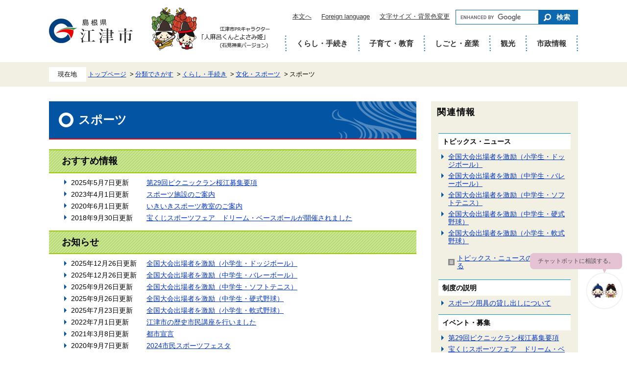

--- FILE ---
content_type: text/html; charset=UTF-8
request_url: https://www.city.gotsu.lg.jp/life/1/31/125/
body_size: 15079
content:
<!DOCTYPE html>
<html lang="ja">
<head>
<meta charset="utf-8">
<!-- Google tag (gtag.js) -->
<script type="text/javascript" async src="https://www.googletagmanager.com/gtag/js?id=G-RJJ2126ZP7"></script>
<script type="text/javascript">
  window.dataLayer = window.dataLayer || [];
  function gtag(){dataLayer.push(arguments);}
  gtag('js', new Date());

  gtag('config', 'G-RJJ2126ZP7');
  gtag('config', 'UA-96438555-1');
</script>
<meta http-equiv="X-UA-Compatible" content="IE=edge">

<meta name="viewport" content="width=device-width, initial-scale=1.0">
<title>スポーツ - 江津市ホームページ</title>
<style media="all">
	@import url("/ssi/css/life3.css");
	@import url("/ssi/css/sp-life3.css") screen and (max-width: 670px);
	#top_search_a li#gnav_1 a{
		background: rgba(255,255,255,0.75);
		color: #000;
	}
</style>
<link rel="stylesheet" media="print" href="/ssi/css/print.css">
<script src="/ssi/js/color.js"></script>
<script src="/ssi/js/fontsize.js"></script>
<link rel="shortcut icon" href="/favicon.ico" type="image/vnd.microsoft.icon">
<link rel="icon" href="/favicon.ico" type="image/vnd.microsoft.icon">
<link rel="apple-touch-icon" href="/apple-touch-icon.png">
<script src="//f1-as.readspeaker.com/script/9016/ReadSpeaker.js?pids=embhl"></script>
<script src="/ssi/js/jquery.js"></script>
<script src="/ssi/js/jquery-migrate.js"></script>
<script src="/ssi/js/checksp.js"></script>
<script src="/ssi/js/match-height.js"></script>
<script src="/ssi/js/common.js"></script>

</head>
<body>

<!-- コンテナここから -->
<div id="container">
<!-- レコメンドここから -->
<script src="/ssi/js/recommend.js"></script>
<iframe style="display:none;" id="oProxy" src="https://www.netcrew-analysis.jp/recommend/proxy.html" title="レコメンド情報"></iframe>
<!-- レコメンドここまで -->

<span class="hide" id="pagetop">ページの先頭です。</span>
<span class="hide"><a href="#skip">メニューを飛ばして本文へ</a></span>

<!-- ヘッダー全体ここから -->
<div id="header">

<!-- header1ここから -->
<div id="spm_wrap"><button type="button" id="spm_hojo"><span class="hide">閲覧補助・検索</span></button><button type="button" id="spm_menu"><span class="hide">メニュー</span></button></div>
<!-- ヘッダーここから -->
<div id="header2">
	<div id="he_left">
		<div id="logo"><a href="/"><img src="/img/top-new/logo.png" alt="江津市ホームページ"></a></div>
		<span id="logo_chara"><img src="/img/top-new/chara_header.png" alt="人麻呂くんとよさみ姫"></span>
	</div>
	<div id="he_right">
		<noscript><p>JavaScriptが無効のため、文字の大きさ・背景色を変更する機能を使用できません。</p></noscript>
		<!-- リンクここから -->
		<ul id="header_navi">
			<li class="h_main"><a href="#skip">本文へ</a></li>
			<li class="h_lang"><a href="/site/userguide/3586.html" lang="en">Foreign language</a></li>
			<li class="h_support">
				<a href="javascript:void(0)" onclick="javascript:return false;" onkeypress="javascript:return false;" id="support_menu_open">文字サイズ・背景色変更</a>
				<div id="support_menu_box">
					<!-- 文字の大きさ変更ここから -->
					<dl id="moji_size">
						<dt>文字サイズ</dt>
						<dd><a id="moji_default" href="javascript:fsc('default');" title="文字サイズを標準にする">標準</a></dd>
						<dd><a id="moji_large" href="javascript:fsc('larger');" title="文字サイズを拡大する">拡大</a></dd>
					</dl>
					<!-- 文字の大きさ変更ここまで -->
					<!-- 背景の変更ここから -->
					<dl id="haikei_color">
						<dt>背景色変更</dt>
						<dd><a id="haikei_white" href="javascript:SetCss(1);" title="背景色を白色に変更する">白</a></dd>
						<dd><a id="haikei_black" href="javascript:SetCss(2);" title="背景色を黒色に変更する">黒</a></dd>
						<dd><a id="haikei_blue"  href="javascript:SetCss(3);" title="背景色を青色に変更する">青</a></dd>
					</dl>
					<!-- 背景の変更ここまで -->
					<button type="button" id="support_menu_close">閉じる</button>
				</div>
			</li>
		</ul>
		<!-- リンクここまで -->
		<!-- 検索ここから -->
		<div id="top_search_keyword">
			<!-- Googleカスタム検索ここから -->
			<form action="/search.html" method="get" id="cse-search-box" name="cse-search-box">
				<input type="hidden" name="cx" value="001042045251400964176:th4vpgry3ki"><!--
				--><input type="hidden" name="cof" value="FORID:11"><!--
				--><input type="hidden" name="ie" value="UTF-8"><!--
				--><label for="tmp_query"><span class="hide">キーワードでさがす</span></label><!--
				--><input type="text" name="q" value="" id="tmp_query"><!--
				--><input type="submit" value="検索" id="submit" name="sa">
			</form>
			<script src="https://www.google.com/coop/cse/brand?form=cse-search-box"></script>
			<!-- Googleカスタム検索ここまで -->
		</div>
		<!-- 検索ここまで -->
	</div>
</div>
<!-- ヘッダーここまで -->
<!-- header1ここまで -->

<!-- header2ここから -->
<!-- グローバルここから -->
<div id="top_search">
	<div id="top_search_box">
		<ul id="gnav">
			<li id="gnav1"><a href="/life/1/">くらし・手続き</a></li>
			<li id="gnav2"><a href="/life/6/">子育て・教育</a></li>
			<li id="gnav3"><a href="/life/2/">しごと・産業</a></li>
			<li id="gnav4"><a href="/life/3/">観光</a></li>
			<li id="gnav5"><a href="/life/4/">市政情報</a></li>
		</ul>
	</div>
</div>
<!-- グローバルここまで -->
<!-- -->
<!-- header2ここまで -->

</div>
<!-- ヘッダー全体ここまで -->
<!-- ぱんくずナビここから -->
<div id="pankuzu_wrap">
<div class="pankuzu">
<span class="pankuzu_class pankuzu_class_top"><a href="/">トップページ</a></span>
<span class="pankuzu_class"><a href="/life/">分類でさがす</a></span>
<span class="pankuzu_class"><a href="/life/1/">くらし・手続き</a></span>
<span class="pankuzu_class"><a href="/life/1/31/">文化・スポーツ</a></span>
<span class="pankuzu_class pankuzu_class_current">スポーツ</span>
</div>
</div>
<!-- ぱんくずナビここまで -->

<div id="mymainback">

<!-- サイドバー1ここから -->
<!-- サイドバー1ここまで -->

<!-- メインここから -->
<div id="main">
<div id="main_a">
<hr class="hide">
<p class="hide" id="skip">本文</p>

<div id="main_header"><div class="h1box">
<h1>スポーツ</h1>
</div></div>

<!-- main_bodyここから -->
<div id="main_body">

<!-- 分類ごとの新着情報ここから -->
<!-- [[a]] -->
<h2>おすすめ情報</h2>

<div class="list_ccc">
<ul><li><span class="span_a article_date">2025年5月7日更新</span><span class="span_b article_title"><a href="/site/picnicrun/5029.html">第29回ピクニックラン桜江募集要項</a></span></li>
<li><span class="span_a article_date">2023年4月1日更新</span><span class="span_b article_title"><a href="/soshiki/18/2536.html">スポーツ施設のご案内</a></span></li>
<li><span class="span_a article_date">2020年6月1日更新</span><span class="span_b article_title"><a href="/soshiki/29/13989.html">いきいきスポーツ教室のご案内</a></span></li>
<li><span class="span_a article_date">2018年9月30日更新</span><span class="span_b article_title"><a href="/soshiki/29/9748.html">宝くじスポーツフェア　ドリーム・ベースボールが開催されました</a></span></li>
</ul>
</div>

<h2>お知らせ</h2>

<div class="list_ccc">
<ul><li><span class="span_a article_date">2025年12月26日更新</span><span class="span_b article_title"><a href="/soshiki/29/39348.html">全国大会出場者を激励（小学生・ドッジボール）</a></span></li>
<li><span class="span_a article_date">2025年12月26日更新</span><span class="span_b article_title"><a href="/soshiki/29/39237.html">全国大会出場者を激励（中学生・バレーボール）</a></span></li>
<li><span class="span_a article_date">2025年9月26日更新</span><span class="span_b article_title"><a href="/soshiki/29/38347.html">全国大会出場者を激励（中学生・ソフトテニス）</a></span></li>
<li><span class="span_a article_date">2025年9月26日更新</span><span class="span_b article_title"><a href="/soshiki/29/38341.html">全国大会出場者を激励（中学生・硬式野球）</a></span></li>
<li><span class="span_a article_date">2025年7月23日更新</span><span class="span_b article_title"><a href="/soshiki/29/37829.html">全国大会出場者を激励（小学生・軟式野球）</a></span></li>
<li><span class="span_a article_date">2022年7月1日更新</span><span class="span_b article_title"><a href="/soshiki/29/24575.html">江津市の歴史市民講座を行いました</a></span></li>
<li><span class="span_a article_date">2021年3月8日更新</span><span class="span_b article_title"><a href="/soshiki/4/18716.html">都市宣言</a></span></li>
<li><span class="span_a article_date">2020年9月7日更新</span><span class="span_b article_title"><a href="/soshiki/29/34385.html">2024市民スポーツフェスタ</a></span></li>
</ul>
</div>
<!-- [[f]] -->
<!-- 分類ごとの新着情報ここまで -->

</div>
<!-- main_bodyここまで -->

</div>
</div>
<!-- メインここまで -->
<hr class="hide">


<div id="sidebar2">
	<!-- サブカテゴリごとの新着情報ここから -->
	<div id="kanren_info">
		<h2>関連情報</h2>
		<!-- [[section_subtitle_head2]] -->
		<div class="kanren_box">
			<h3 class="acc_title">トピックス・ニュース</h3>
			<div class="list_ccc">
				<ul><!-- [[section_subtitle_link_head2]] --><li><span class="article_title"><a href="/soshiki/29/39348.html">全国大会出場者を激励（小学生・ドッジボール）</a></span></li><li><span class="article_title"><a href="/soshiki/29/39237.html">全国大会出場者を激励（中学生・バレーボール）</a></span></li><li><span class="article_title"><a href="/soshiki/29/38347.html">全国大会出場者を激励（中学生・ソフトテニス）</a></span></li><li><span class="article_title"><a href="/soshiki/29/38341.html">全国大会出場者を激励（中学生・硬式野球）</a></span></li><li><span class="article_title"><a href="/soshiki/29/37829.html">全国大会出場者を激励（小学生・軟式野球）</a></span></li><!-- [[section_subtitle_link_tail2]] --></ul>
			</div>
			<div class="link_box"><span class="link_ichiran"><a href="/life/sub/10/31/125/">トピックス・ニュースの一覧を見る</a></span></div>
		</div>
		
		<div class="kanren_box">
			<h3 class="acc_title">制度の説明</h3>
			<div class="list_ccc">
				<ul><!-- [[section_subtitle_link_head2]] --><li><span class="article_title"><a href="/soshiki/29/15587.html">スポーツ用具の貸し出しについて</a></span></li><!-- [[section_subtitle_link_tail2]] --></ul>
			</div>
			
		</div>
		
		<div class="kanren_box">
			<h3 class="acc_title">イベント・募集</h3>
			<div class="list_ccc">
				<ul><!-- [[section_subtitle_link_head2]] --><li><span class="article_title"><a href="/site/picnicrun/5029.html">第29回ピクニックラン桜江募集要項</a></span></li><li><span class="article_title"><a href="/soshiki/29/9748.html">宝くじスポーツフェア　ドリーム・ベースボールが開催されました</a></span></li><!-- [[section_subtitle_link_tail2]] --></ul>
			</div>
			
		</div>
		
		<div class="kanren_box">
			<h3 class="acc_title">施設</h3>
			<div class="list_ccc">
				<ul><!-- [[section_subtitle_link_head2]] --><li><span class="article_title"><a href="/soshiki/18/2536.html">スポーツ施設のご案内</a></span></li><!-- [[section_subtitle_link_tail2]] --></ul>
			</div>
			
		</div>
		<!-- [[section_subtitle_tail2]] -->
		<!-- [[section_subtitle_hr_head2]] -->
		<!-- [[section_subtitle_hr_tail2]] -->
	</div>
	<!-- サブカテゴリごとの新着情報ここまで -->
	<div id="common_banner_link">
<ul>
<li><a href="/site/userguide/"><img src="/img/banner_mitsukaranai.png" width="300" height="80" alt="見つからない時は"></a></li><!-- 
--><li><a href="/life/sub/3/"><img src="/img/banner_faq.png" width="300" height="80" alt="よくある質問"></a></li>
</ul>
</div>
</div>

<!-- バナー広告ここから -->


<!-- バナー広告ここまで -->


<!-- footer0ここから -->
<div id="footer_link_pagetop">
	<a href="#pagetop"><img src="/img/top-new/btn_pagetop.png" width="70" height="70" alt="ページのトップへ"></a>
</div>
<!-- footer0ここまで -->

</div><!-- 3カラム終わり -->

<!-- フッターここから -->
<div id="footer">

<!-- footer1ここから -->
<div id="footer_navi">
	<ul>
		<li><a href="/site/userguide/3578.html">リンク・著作権・免責事項</a></li>
		<li><a href="/site/userguide/3579.html">個人情報保護</a></li>
		<li><a href="/site/userguide/3580.html">アクセシビリティ</a></li>
		<li><a href="/site/userguide/3581.html">ＲＳＳについて</a></li>
		<li><a href="/form/detail.php?sec_sec1=5&amp;inq=04">お問い合わせ</a></li>
	</ul>
</div>
<!-- footer1ここまで -->

<!-- author_infoここから -->
<div id="author_info">
	<div id="author_box">
		<div id="author_name">
			<p class="f_author">江津市役所</p>
			<p class="f_number">法人番号1000020322075</p>
		</div>
		<p class="f_address">〒695-8501　島根県江津市江津町1016番地4</p>
		<p class="f_contact">Tel : 0855-52-2501(総務課)　Fax : 0855-52-1380</p>
		<p class="f_detail">開庁時間：土・日曜日、祝日、年末年始（12月29日から1月3日）を除く午前8時30分から午後5時15分</p>
		<p class="f_sdgs"><img src="/img/top-new/sdgs.png" alt="江津市はSDGsに取り組んでいます。"></p>
	</div>
	<div id="author_link">
		<div id="author_link1"><a href="/form/detail.php?sec_sec1=5&amp;inq=04">メールでのお問い合わせ</a></div>
		<div id="author_link2"><a href="/soshiki/">各課連絡先一覧</a></div>
		<div id="author_link3"><strong>各庁舎へのアクセス</strong><br>
		<a href="/map/city-office.html">江津市役所</a><br>
		<a href="/soshiki/32/">桜江支所</a></div>
	</div>
	<div id="copyright"><p lang="en">Copyright Gotsu City All Rights Reserved</p></div>
</div>
<!-- author_infoここまで -->

</div><!-- フッターここまで -->
</div><!-- コンテナここまで -->
<script src="https://storage.govai.jp/bundle.js"></script>
<script>
const cityId="322e931c-5649-40aa-afae-6bb4cbc4aec0";
addChatbot(cityId);
</script>
<script type="text/javascript" src="/_Incapsula_Resource?SWJIYLWA=719d34d31c8e3a6e6fffd425f7e032f3&ns=2&cb=201813015" async></script></body>
</html>

--- FILE ---
content_type: text/css
request_url: https://www.city.gotsu.lg.jp/ssi/css/sp-life3.css
body_size: 206
content:
@charset "utf-8";
@import url("/ssi/css/sp-common.css");
@import url("/ssi/css/sp-layout.css");
@import url("/ssi/css/sp-parts-general.css");
@import url("/ssi/css/sp-general3.css");
@import url("/ssi/css/sp-parts.css");
@import url("/ssi/css/sp-kanren.css");
@import url("/ssi/css/sp-g-navi.css");
@import url("/ssi/css/sp-parts-banner.css");

.list_ccc .span_b a, .list_ccc .span_c a{
}

.list_ccc .span_b, .list_ccc .span_c{
}

#main #main_a h2{
	margin-bottom:0;
}

.kanren_contents{
	border: none;
}

--- FILE ---
content_type: text/css
request_url: https://www.city.gotsu.lg.jp/ssi/css/layout.css
body_size: 2683
content:
@charset "utf-8";

.sp_button {
	display: none;
}

/* ページ内目次 */
#sp_page_index_link_wrap {
	display: none;
}

/* float clear */
.cf:before,
.cf:after {
	content: "";
	display: table;
}
.cf:after {
	clear: both;
}
/* For IE 6/7 (trigger hasLayout) */
.cf {
	zoom: 1;
}

/* スマホ用メニュー */
#spm_wrap {
	display: none;
}
#spm_sp {
	display: none;
	display: none;
	padding: 20px 100px;
	background: rgba(0, 0, 0, 0.75);
	width: auto;
	z-index: 100;
	color: #fff;
	font-weight: bold;
	font-size: 1.4rem;
	border: none;
	text-align: left;
	border-radius: 0 0 30px 30px;
	margin-left: 20px;
}

/* レスポンシブアコーディオン用 */
.acc_title + input {
	display: none;
}
.acc_icon {
	display: none;
}
body {
	margin: 0px;
	padding: 0px;
	border: 0px;
	text-align: center;
	min-width: 1080px;
	background: #FFFFFF;
	font-size: 1.4rem;
}
#container {
	width: auto;
	height: auto;
	text-align: left;
	margin: 0px auto;
	padding: 0px;
	/*font-size: 1.4rem;*/
	font-family: 'Hiragino Kaku Gothic ProN', 'ヒラギノ角ゴ ProN W3', Meiryo, メイリオ, Osaka, 'MS PGothic', arial, helvetica, sans-serif;
}

/* リンク色を隠す */
.img_b {
	vertical-align: top;
	border: none;
}

/* 隠す */
.hide {
	display: block;
	width: 0px;
	height: 0px;
	margin: 0px;
	padding: 0px;
	clip: rect(0,0,0,0);
	overflow: hidden;
}
hr.hide {
	border: none;
}

/* ヘッダー */
#header {
	clear: both;
	font-size: 1.3rem;
}
#header a {
	color: #333;
}
#header2 {
	width: 100%;
	max-width: 1080px;
	margin: 0 auto;
	box-sizing: border-box;
	position: relative;
}
#he_left {
	position: absolute;
	left: 0;
	top: 38px;
}
#logo {
	width: 171px;
	margin: 0;
}
#logo img {
	max-width: 100%;
	height: auto !important;
}
#logo_chara {
	position: absolute;
	left: 200px;
	top: -30px;
}
#he_right {
	margin-left: 465px;
	padding: 20px 0;
	text-align: right;
}
ul#header_navi {
	display: -webkit-inline-box;
	display: inline-flex;
	flex-wrap: wrap;
	-webkit-box-pack: end;
	justify-content: flex-end;
	margin: 0;
	padding: 0;
	list-style: none;
}
ul#header_navi > li {
	margin-left: 20px;
}

/* 補助機能 */
li.h_support {
	position: relative;
}
#support_menu_box {
	display: none;
	width: 45rem;
	padding: 30px 0;
	background: #f0f0f0;
	text-align: center;
	position: absolute;
	right: 0;
	top: 100%;
	z-index: 12;
}
.spm_hojo_open #support_menu_box {
	display: block;
}
#support_menu_box dl {
	display: inline-block;
	vertical-align: middle;
	margin: 0 8px;
}
#support_menu_box dl dt {
	display: inline-block;
	vertical-align: middle;
	margin: 0;
	margin-right: 4px;
}
#support_menu_box dl dd {
	display: inline-block;
	vertical-align: middle;
	margin: 0;
}
#support_menu_box dl dd a {
	display: block;
	background: #fff;
	border: 1px solid #ccc;
	border-radius: 3px;
	color: #333;
	font-size: 1.3rem;
	line-height: 1.8rem;
	text-decoration: none;
	padding: 4px 10px;
}
#support_menu_box dl dd a#moji_large {
	font-size: 1.4rem;
	font-weight: bold;
}
#support_menu_box dl dd a#haikei_white {
	background: #fff !important;
	color: #333 !important;
}
#support_menu_box dl dd a#haikei_black {
	border-color: #000 !important;
	background: #000 !important;
	color: #fff !important;
}
#support_menu_box dl dd a#haikei_blue {
	border-color: #00f !important;
	background: #00f !important;
	color: #ff0 !important;
}
#support_menu_close {
	display: none;
}

/* ヘッダー（固定） */
.header_fixed #header {
	width: 100%;
	background: url("/img/top-new/bg_header_fixed.png") no-repeat left calc(50% - 225px) bottom #fff;
	box-shadow: 0 0 10px rgba(0, 0, 0, 0.15);
	position: fixed;
	left: 0;
	top: 0;
	z-index: 12;
}
.header_fixed #he_left {
	top: 18px;
	z-index: 13;
}
.header_fixed #logo_chara {
	display: none;
}
.header_fixed #he_right {
	display: none;
}
.header_fixed #top_search {
	padding: 26px 0 16px;
}
.header_fixed #top_search_box {
	margin: 0 auto;
}
.header_fixed ul#gnav {
	margin-left: 200px;
}

/* フローティングヘッダreset */
.errrange ~ #container {
	padding-top: 0 !important;
}
.errrange ~ #container #header {
	box-shadow: none;
	position: static;
}
.errrange ~ #container #he_left #logo img {
	display: block;
}

/* フッター */
#footer {
	clear: both;
	padding: 80px 0 60px;
	background: url("/img/top-new/bg_footer.png") no-repeat center top 40px,
	            url("/img/top-new/bg_footer_map.png") no-repeat left calc(50% + 510px) bottom -330px;
}
.top #footer {
	padding-top: 40px;
	background: url("/img/top-new/bg_footer_map.png") no-repeat left calc(50% + 510px) bottom -330px;
}
#footer a {
	color: #333;
}
#footer_navi {
	width: 100%;
	max-width: 1100px;
	margin: 0 auto;
	box-sizing: border-box;
	font-size: 1.4rem;
}
#footer_navi ul {
	display: -webkit-box;
	display: flex;
	flex-wrap: wrap;
	margin: 0;
	padding: 0;
	list-style: none;
}
#footer_navi ul li {
	margin-top: 10px;
	margin-right: 20px;
	padding-right: 20px;
	border-right: 1px solid #333;
}
#footer_navi ul li:last-child {
	margin-right: 0;
	padding-right: 0;
	border-right: none;
}
#author_info {
	display: -webkit-box;
	display: flex;
	flex-wrap: wrap;
	width: 100%;
	max-width: 1100px;
	margin: 30px auto;
	box-sizing: border-box;
}
#author_info p {
	margin: 0;
}
#author_box {
	width: 480px;
	padding-right: 20px;
}
#author_name {
	margin: 0 0 20px;
	padding-left: 40px;
	background: url("/img/top-new/icon_ft_author.png") no-repeat left top 0.2em;
}
#author_name p {
	display: inline-block;
	vertical-align: middle;
	margin-right: 10px;
}
p.f_author {
	font-size: 2.5rem;
	font-weight: bold;
}
p.f_number {
	font-size: 1.4rem;
}
p.f_sdgs img {
	margin-top: 20px;
}
#author_link {
	width: 235px;
}
#author_link > div {
	margin-top: 12px;
	padding-left: 36px;
}
#author_link1 {
	background: url("/img/top-new/icon_ft_link1.png") no-repeat left top;
}
#author_link2 {
	background: url("/img/top-new/icon_ft_link2.png") no-repeat left top;
}
#author_link3 {
	background: url("/img/top-new/icon_ft_link3.png") no-repeat left top;
}
#author_link3 a {
	display: inline-block;
	vertical-align: top;
	margin-top: 5px;
}
#copyright {
	width: 100%;
	margin-top: -20px;
	padding: 0 200px;
	text-align: center;
	font-size: 1.4rem;
	box-sizing: border-box;
}

/* 3カラム */
#mymainback {
	clear: both;
	width: 1080px;
	height: auto;
	float: none;
	margin: 0px auto;
	padding: 0px;
	line-height: 120%;
}
#sidebar1 {
	width: 300px;
	padding-bottom: 2em;
	float: left;
	margin-top: 0px;
	margin-right: -300px;
	position: relative;
	z-index: 3;
}
.sidebar1_box {
	width: auto;
	padding-bottom: 5px;
	margin-bottom: 10px;
	background: #F1F0E2;
}
#sidebar1 h2,
#sidebar1 div.h2 {
	clear: both;
	font-size: 128.6%;
	font-weight: bold;
	margin: 0px;
	padding: 0.75em;
	line-height: 1.2em;
	letter-spacing: 0.1em;
}
#main {
	width: 100%;
	float: left;
	text-align: left;
	margin-top: 0px;
	margin-right: -205px;
	padding: 0px;
	position: relative;
/*	z-index: 1;*/
}
#main_a {
	margin-right: 300px;
	margin-left: 300px;
	padding: 0px 30px 0px 30px;
/*	z-index: 2;*/
}
#sidebar2 {
	width: 300px;
	float: left;
	position: relative;
	z-index: 3;
	margin: 0px -300px 0px 0px;
	padding: 0px 0px 2em;
}
#sidebar2 p {
	margin: 0px;
	padding: 2px;
}
#sidebar2_top,
#sidebar2_bottom img {
	display: none;
}

/* パンくずナビ */
#pankuzu_wrap {
	margin: 0 0 30px;
	padding: 10px 0px;
	background: #F1F0E2;
}
.pankuzu {
	clear: both;
	width: 1080px;
	box-sizing: border-box;
	font-size: 90%;
	margin: 0px auto;
	padding: 0em 0em 0em 6em;
	text-align: left;
	line-height: 3rem;
	background: none;
	position: relative;
}
.pankuzu:first-child {
	margin-top: 0px;
}
.pankuzu:first-child:before {
	content: '現在地';
	display: inline-block;
	width: 6em;
	text-align: center;
	background: #fff;
	color: #000;
	margin-left: -6em;
}
.pankuzu > span:before {
	content: '>';
	padding: 0 0.25em;
}
.pankuzu > span:first-child:before {
	content: '';
	display: none;
}

/* 印刷用アイコン */
#content_header {
	margin: 8px 0px;
}
#content_header > div {
	display: inline-block;
	vertical-align: top;
	padding-left: 1em;
}
#content_header > div > div {
	display: inline-block;
	vertical-align: top;
}
#print_mode_link {
	width: 12em;
	text-align: right;
	margin: 0px 0px 0px 0px;
	padding: 0px 0px 0px 22px;
	background: url(/img/print-icon.jpg) no-repeat left center;
	height: 1em;
}

/* レコメンド機能 */
#sidebar_recommend {
	margin-bottom: 10px;
	border: 1px solid #cccccc;
}
#sidebar_recommend #recommend_title {
	margin: 0px;
	padding: 0px;
	background: url(/img/title_recommend_bg.png) repeat left top;
}
#sidebar_recommend #recommend_title h2 {
	width: auto;
	height: 80px;
	margin: 0px;
	padding: 0px;
	background: url(/img/title_recommend.png) no-repeat center center;
}
#sidebar_recommend ul {
	margin: 0px;
	padding: 0px 10px 10px;
	list-style: none;
}
#sidebar_recommend ul li {
	border-top: 1px solid #cccccc;
	background: url(/img/icon_list_recommend.png) no-repeat 10px 0.9em;
	padding: 10px;
	padding-left: 30px;
}
#sidebar_recommend ul li:first-child {
	border-top: none;
}
#common_banner_link {
	width: 300px;
	margin: 0px auto;
	padding: 0px;
	text-align: center;
}
#common_banner_link ul,
#sidebar1 #common_banner_link ul,
#sidebar2 #common_banner_link ul {
	display: block;
	margin: 0px !important;
	padding: 0px !important;
	list-style: none;
}
#common_banner_link li,
#sidebar1 #common_banner_link li,
#sidebar2 #common_banner_link li {
	display: block;
	margin: 0px;
	margin-top: 10px;
	padding: 0px;
}
#common_banner_link li:first-child,
#sidebar1 #common_banner_link li:first-child,
#sidebar2 #common_banner_link li:first-child {
	margin-top: 0px;
}
#common_banner_link li a,
#sidebar1 #common_banner_link li a,
#sidebar2 #common_banner_link li a {
	display: block;
	margin: 0px;
	padding: 0px;
}

/* 承認枠 */
#approval_table {
	font-size: 1.4rem;
}

--- FILE ---
content_type: text/css
request_url: https://www.city.gotsu.lg.jp/ssi/css/g-navi.css
body_size: 738
content:
@charset "utf-8";

#top_search_box {
	width: 100%;
	max-width: 1080px;
	margin: 0 auto 20px;
	box-sizing: border-box;
}
ul#gnav {
	display: -webkit-box;
	display: flex;
	-webkit-box-pack: end;
	justify-content: flex-end;
	margin: 0 0 0 465px;
	padding: 0;
	list-style: none;
}
ul#gnav > li {
	padding-right: 4px;
	background: url("/img/top-new/border_gnav.png") no-repeat right center;
}
ul#gnav > li:first-child {
	padding-left: 4px;
	background: url("/img/top-new/border_gnav.png") no-repeat left center,
	           url("/img/top-new/border_gnav.png") no-repeat right center;
}
ul#gnav > li > a {
	display: block;
	padding: 10px 20px;
	background: transparent;
	border-radius: 2.5rem / 50%;
	font-size: 1.5rem;
	font-weight: bold;
	text-decoration: none;
	transition: background-color .3s;
}
ul#gnav > li > a:hover {
	background-color: #e6f0f7;
}

/* 検索 */
#top_search_keyword {
	display: inline-block;
	vertical-align: middle;
	margin: 0 0 0 8px;
}
.top #top_search_keyword {
	margin: 0 200px 0 0;
}
#cse-search-box {
	display: inline-block;
	vertical-align: middle;
	width: 250px;
}
.top #cse-search-box {
	width: auto;
}
.top #cse-search-box label {
	display: inline-block;
	vertical-align: middle;
	margin-right: 25px;
	font-size: 1.8rem;
	font-weight: bold;
}
#tmp_query {
	display: inline-block;
	vertical-align: middle;
	width: calc(100% - 80px) !important;
	height: 30px !important;
	border: 1px solid #0d68ae !important;
	box-sizing: border-box;
}
.top #tmp_query {
	width: 450px !important;
	height: 60px !important;
}
#submit {
	display: inline-block;
	vertical-align: middle;
	width: 80px;
	height: 30px;
	margin: 0;
	padding: 0 0 0 20px;
	background: url("/img/top-new/icon_search.png") no-repeat left 10px center #0d68ae;
	background-size: 15px auto;
	border: none;
	color: #fff;
	font-size: 1.4rem;
	font-weight: bold;
	line-height: 30px;
	white-space: nowrap;
	box-sizing: border-box;
	cursor: pointer;
}
.top #submit {
	width: 100px;
	height: 60px;
	margin-left: 4px;
	padding: 0 0 0 20px;
	background: url("/img/top-new/icon_search.png") no-repeat left 14px center #0d68ae;
	background-size: 20px auto;
	color: #fff;
	font-size: 1.7rem;
	line-height: 60px;
}

--- FILE ---
content_type: text/css
request_url: https://www.city.gotsu.lg.jp/ssi/css/parts-general.css
body_size: 476
content:
@charset "utf-8";
#main_body {
	clear:both;
	width:100%;
	line-height: 140%;
}

#main_header {
	margin-bottom: 20px;
	background: #0354A2;
}

#main #main_a h1, #main_header h1 {
	margin:0px;
	padding: 1em 0.6em 1em 60px;
	color: #fff;
	font-size:171%;
	font-weight: bold;
	line-height: 1.2em;
	background: url(/img/midashi/h1bg1.png) no-repeat left 20px center, url(/img/midashi/h1bg2.png) no-repeat right bottom;
	border-bottom: 2px solid #fe0000;
}

#main_body h2 {
	clear:both;
	margin-bottom:0.3em;
	padding: 0.6em 0.6em 0.6em 26px;
	font-size:136%;
	font-weight: bold;
	line-height: 1.2em;
	background: url(/img/midashi/h2bg.png) repeat left top;
	border: 2px solid #99CC00;
	border-left: none;
	border-right: none;
}

#main_body h3 {
	clear:both;
	padding: 0.6em 0.6em 0.6em 26px;
	font-size:121%;
	font-weight: bold;
	line-height: 1.2em;
	/*background: url(/img/midashi/h3bg.png) repeat left top;*/
	border: none;
	border-top: 2px solid #996633;
}

#main_body h4 {
	clear:both;
	margin:0px 0px 10px 0px;
	padding: 0.6em 0.6em 0.6em 26px;
	font-size:100%;
	font-weight: bold;
	line-height: 1.2em;
	background: none #D9E6F1;
	border: none;
	border-top: 2px solid #996633;
}

#main_body h5 {
	clear:both;
	margin:0px 0px 10px;
	padding: 0.6em 0.6em 0.6em 26px;
	font-size:93%;
	font-weight: bold;
	line-height: 1.2em;
	background: none #FAD7CF;
}

#main_body h6 {
	clear:both;
	margin:0px 0px 10px;
	padding: 0.6em 0.6em 0.6em 26px;
	font-size:86%;
	font-weight: bold;
	line-height: 1.2em;
	background: #EBE0D6;
}

#main #main_a ul,
#main #main_a ol {
	margin:10px 20px 10px 20px;
}

--- FILE ---
content_type: text/css
request_url: https://www.city.gotsu.lg.jp/ssi/css/parts.css
body_size: 5423
content:
@charset "utf-8";

a img{
	border: none;
}
a:hover img{
	opacity: 0.5;
}

img.icon_new {
	vertical-align: middle;
	margin-left: 0.5em;
}

.note{
	font-size: 75%;
	color: #666666;
}

/* type_a */
.menu_list_a ul {
	margin:0px;
	list-style-type:none;
}

.menu_list_a ul {
	margin:0px;
	padding:0px;
}

.menu_list_a li {
	list-style-type:none;
/*	font-size:16px;*/
	margin:0px 0px 5px 0px;
	padding:10px 0px 0px 31px;
	height:31px;
}

.menu_list_a li a {
	display:block;
	width:100%;
}

.menu_list_a  a:link   {text-decoration: none; color: #FFFFFF;}
.menu_list_a  a:visited {text-decoration: none; color: #FFFFFF;}
.menu_list_a  a:hover   {text-decoration: underline; color: #FFFF00;}
.menu_list_a  a:active  {text-decoration: underline; color: #0033ff;}

.list_a_1 {background: url(/img/list_a_1.gif) no-repeat;}
.list_a_2 {background: url(/img/list_a_2.gif) no-repeat;}

/* type_b */
.menu_list_b {
	width: auto;
	margin: 0px 0px 10px 0px;
	padding: 0px 0px 0px 0px;
}
.menu_list_b ul {
	margin: 5px 0px 0px 22px;
	padding: 1px;
	text-align:left;
	list-style: none;
}
.menu_list_b li {
	margin: 0.5em 0px 0.5em 0px;
}

.menu_list_b li:before {
	content: '';
	display: inline-block;
	width: 0px;
	height: 0px;
	border: 5px solid transparent;
	border-left-color: #0354A2;
}

/* type_c */
.menu_list_c {
	margin: 5px 0px 10px 6px;
	padding: 0px 0px 0px 0px;
}

#sidebar1 .menu_list_c {
	width:auto;
}
#sidebar2 .menu_list_c {
	width:auto;
	margin-top:5px;
}

.menu_list_c ul {
	margin: 5px 0px 0px 22px;
	padding: 1px;
	text-align:left;
}

.menu_list_c li {
	margin: 0px 0px 0px 0px;
	padding: 0.25em;
	list-style-type: none;
	list-style-image: url(/img/icon_migi4.gif);
	list-style-position: outside;
	border-bottom: 1px dotted #999999;
}

.menu_list_c li ul {
	margin:0px;
	padding:0px;
}

.menu_list_c li ul li {
	margin:0px;
	padding:0px 0px 0px 20px;
	list-style-position:outside;
	list-style-image:none;
	border-left: 1px solid #809DB9;
	border-bottom:none;
}

.menu_list_c .menu_list_c_end {
	border:none;
}

.menu_list_c p {
	display:block;
	background-image:url(/img/icon_migi2.gif);
	background-repeat:no-repeat;
	background-position:8px 40%;
}

.menu_list_c p a {
	margin-left:20px;
}

/* type_d */
.menu_list_d {
	width:auto;
	margin: 0px 0px 0px 0px;
	padding: 5px 0px 0px 0px;
}

.menu_list_d ul {
	display:block;
	margin: 0px 0px 0px 24px;
	padding: 0px;
}

.menu_list_d li {
	display:block;
	height:1em;
	margin: 0px 0px 0px 0px;
	padding:0px;
	list-style-type: none;
	list-style-position: outside;
}

.menu_list_d .menu_list_d_end {
	border:none;
}

.menu_list_d li a {
	display:block;
}

/* type_e */
.menu_list_e {
	width: auto;
	margin: 0px 0px 0px 6px;
	padding: 0px;
}

.menu_list_e ul {
	margin: 0px;
	padding: 0px;
}

.menu_list_e li {
	width: auto;
	margin: 5px 0px 0px 0px;
	padding:0px;
	list-style-type: none;
	border:none;
}

/* type_e2 */
.menu_list_e2 {
	width: auto;
	margin: 0px 0px 0px 6px;
	padding: 0px;
}

.menu_list_e2 ul {
	margin: 0px;
	padding: 0px;
}

.menu_list_e2 li {
	width: auto;
	margin: 5px 0px 0px 0px;
	padding:0px;
	list-style-type: none;
	border:none;
}

/* type_i */
.menu_list_i {
	margin: 0px 0px 0px 0px;
	padding: 0px 0px 0px 0px;
}

.menu_list_i ul {
	margin: 0px 0px 0px 24px;
	padding: 0px;
}

.menu_list_i li {
	margin: 0px 0px 0px 0px;
	padding:0px;
	list-style-type: none;
	list-style-image: url(/img/icon_migi3.jpg);
	list-style-position: outside;
}

#sidebar1 .menu_list_d {
	border-left:1px solid #993300;
	border-right:1px solid #993300;
	border-bottom:1px solid #993300;
}

/* 新着情報リスト等（RSSロゴ付）ここから */

.list_type_a_list {
	clear:both;
	text-align:left;
	margin:0px 0px 10px 0px;
	padding:0px;
	background: #F1F0E2;
}

.list_type_a_title {
	clear:both;
	text-align:left;
	margin:0px 0px 10px 0px;
}

 .list_type_a_title, h2.list_type_a_title {
	display: block;
	margin: 0px;
	padding: 12px;
	padding-left: 60px;
	font-size: 2rem;
	line-height: 1.2em;
	text-align:left;
	letter-spacing: 0.1em;
	color: #000;
	border: none;
	background: url(/img/icon_news.png) no-repeat left 10px center transparent;
}

.list_type_a_title p {
	float:right;
	text-align:right;
	padding:1px 10px 1px 0px;
	margin:0px;

}


.list_type_a_list p {
	margin:8px 1px 5px 20px;
}
/* 新着情報リスト等（RSSロゴ付）ここまで */

/* 新着情報リスト２（RSSロゴ付）ここから */
.list_type_a_title2 {
	clear:both;
	width:100%;
	float:left;
	text-align:left;
	background: url("/img/list_type_a_title.gif") repeat-x left top #085AA4;
	margin:0px 0px 10px 0px;
	border-bottom:#b3cce6 1px dotted;
}

.list_type_a_title2 h2 {
	color:#000000;
	float:left !important;
	text-align:left;
	background-color:transparent !important;
	border-left:none !important;
	border-bottom:none !important;
	margin:0px 0px 0px 0px !important;
	padding:10px 0px 5px 7px !important;
	background-color:transparent;
	font-size:110% !important;
}

.list_type_a_title2 p {
	float:right;
	text-align:right;
	padding:0px 10px 1px 0px;
	margin:6px 1px 0px 5px !important;

}

.list_type_a_list2 {
	width:100%;
	height: auto;
	border: 1px solid #CCCCCC;
	margin: 0px 0px 10px 0px;
	padding: 0px;
	display: block;
}

.list_type_a_list2 p {
	margin:8px 1px 5px 20px;
}
/* 新着情報リスト２（RSSロゴ付）ここまで */


/* 新着情報等リスト等（RSSロゴなし）ここから */
.list_type_b_list {
	clear:both;
	text-align:left;
	margin:0px 0px 10px 0px;
	padding:0px;
}

.list_type_b_list h2 {}

/* 新着情報等リスト等（RSSロゴなし）ここまで */

/* シンプルリストここから */
.list_aaa {
	clear:both;
	margin:5px 0px 0px 0px;
	padding:0px;
}

.list_aaa ul {
	text-align:left;
	margin:0px !important;
	padding:8px 0px 0px 0px !important;
	width:100%;
	height:100%;
	list-style-position:outside;
}

.list_aaa li {
	clear:both;
	margin: 0px 0px 0px 5px !important;
	padding: 0px;
	list-style-type: none;
	list-style-position: outside;
}
/* シンプルリストここまで */

/* 年月日付リストここから */
.list_ccc {
	clear:both;
	margin:0px;
	padding:0px;
}

.list_ccc ul, #main #main_a .list_ccc ul {
	text-align:left;
	margin:10px 0px 0px 20px;
	padding:0px 0px 0px 0px;
	width:auto;
	height:auto;
	list-style: none;
}

.list_ccc li {
	clear:both;
	margin: 0px 0px 5px 5px;
	padding: 0px;
	display: table;
	width: 100%;
}

.list_ccc li > span{
	display: table-cell;
	vertical-align: top;
}
.list_ccc li > span:first-child{
	padding-left: 20px;
	position: relative;
}
.list_ccc li > span:first-child:before{
	content: '';
	display: block;
	width: 0px;
	height: 0px;
	border: 5px solid transparent;
	border-left-color: #0354A2;
	position: absolute;
	left: 6px;
	top: 0.6em;
	-webkit-transform: translate(0,-50%);
	transform: translate(0,-50%);
}

.list_ccc .span_a {
	width:10.0em;
	padding: 0px;

}
.list_ccc .span_b {
	width:auto;
	padding-left: 1em;
}
/* 年月日付リストここから */

.link_box{
	padding: 12px;
	text-align: right;
}
.link_box span{
	display: inline-block;
	margin: 0px 8px;
	padding-left: 18px;
	text-align: left;
}
.link_box span.link_rss{
	background: url(/img/icon_rss.png) no-repeat left center;
}
.link_box span.link_ichiran{
	background: url(/img/icon_list.png) no-repeat left center;
}

/* 「一覧を見る」ここから */
.text_d2 {
	clear:both;
	text-align:left;
	text-indent:1em;
	padding:10px 0px 10px 6px;
}

.text_d {
	background-image: url(/img/icon_migi3.gif);
	padding-left:12px;
	padding-right:8px;
	background-repeat: no-repeat;
	background-position:0% 40%;
}

/* 「一覧を見る」ここまで */

.text_r {
	text-align:right;
}
.text_center{
	text-align: center;
}

/* 細々とした部品 */
.img_a {
	vertical-align:middle;
	border:none;
}

.img_b {
	vertical-align:top;
	border:none;
}
.img_b_life {
	vertical-align:top;
	border:none;
	margin:0px 0px 10px 5px;
	padding:0px;
}

.img_360 {
	margin:2px;
	border:none;
}

.img_q {
	margin:0px 0px 3px 3px;
	vertical-align:middle;
	border:none;
}

.navigation {
	margin:0px 0px 0px 0px;
	padding:0px 0px 0px 0px;
}

.navigation ul {
	margin:0px;
	padding:0px;
}

.navigation li {
	display: inline;
	margin: 0px;
	padding:0px 8px 0px 8px;
	list-style-type: none;
	border-left: 1px solid #000;
}
.navigation li:first-child{
	border-left: none;
	padding-left: 0px;
}

.navigation li.navi_end {
	padding:1px 0px 4px 8px;
	margin: 0px 0px 0px 0px;
	background-image: url(/img/spacer.gif);
	background-repeat: no-repeat;
}

.navigation h2 {
	margin-bottom:0.3em;
}
.navigation p {
	margin:0px;
	padding:0px 0px 0px 15px;
}
/* 出先機関 */
.region_box{
	background: rgba(48,153,50,0.2);
}
#main_body .region_box h3{
	display: inline-block;
	background: none;
	border: none;
	margin: 0px;
	padding: 12px;
}
#main #main_a .region_box ul{
	display: inline-block;
	margin: 0px;
}


#top_search2 .navigation {
	margin-left:-8px;
	text-align:left;
}

#footer .navigation {
	text-align:right;
}

.navigation_a {
	margin:0px 0px 0px 0px;
	padding:0px 0px 0px 0px;
}

.navigation_a ul {
	margin:0px;
}

.navigation_a li {
	display: inline;
	margin: 0px;
	padding:0px 0px 0px 8px;
	list-style-type: none;
	list-style-image:none;
}

#top_search2 .navigation {
	float:left;
}

.hr_c {
	display:block;
	margin:0px;
	padding:0px;
	clear:both;
	visibility:hidden;
}

.br_a {
	clear:both;
	margin:0px;
	padding:0px;
}

.form_margin {
	margin:0px 0px 0px 5px;
	padding:0px 0px 0px 0px;
}

.f_search {
	vertical-align:middle;
	margin:0px 0px 0px 0px;
	padding:2px 2px 2px 2px;
}

.form_a {
	margin:0px 0px 0px 4px ;
}

.form_a p {
	margin:2px 0px 0px 0px;
	padding:0px;
	text-align:right;
}

.hide_text{
	text-align: left;
	text-indent: -9999em;
	overflow: hidden;
	white-space: nowrap;
}

#to_pagetop {
	margin:50px 0px 0px 0px;
	padding:0px 10px 0px 48px;
	background-image: url(/img/logo_arrow_7.gif);
	background-position:30px 0.3em;
	background-repeat: no-repeat;
}

.box_kb {
	margin:0px 0px 10px 0px;
	padding:0px;
}


.box_g {
	margin:0px;
	padding:0px;
}

/* type_k */
.menu_list_k {
	width:173px;
	margin: 5px 0px 0px 1px;
	padding: 5px 0px 5px 0px;
}

.menu_list_k ul {
	margin: 0px 0px 0px 0px;
	padding: 0px;
}

.menu_list_k li {
	width:170px;
	height:55px;
	margin: 5px auto 0px auto;
	padding:0px;
	list-style-type: none;
	border:none;
}

/* type_f */
.menu_list_f {
	width:176px;
	margin: 5px 0px 0px 6px;
	padding: 5px 0px 5px 0px;
}

.menu_list_f ul {
	margin: 0px 0px 0px 0px;
	padding: 0px;
}

.menu_list_f li {
	width:170px;
	height:55px;
	margin: 5px auto 0px auto;
	padding:0px;
	list-style-type: none;
	border:none;
}

.div_k {
	margin-bottom:5px;
	padding:0px;
}

/* 主に詳細ページの部品 */
/* 文章 */
.detail_text {
	margin:10px 0px 0px 0.5em;
}

/* カスタム登録 */
.detail_free {
	margin:10px 0px 0px 0.5em;
}

/* カスタム登録内の画像 */
#main_detail p img {
	margin:10px 0px 0px 0.5em;
}

/* 罫線 */
#main_detail hr {
	clear:both;
}



/*.file_pdf {
	margin-top: 0px;
	margin-right: 0px;
	margin-left: 56px;
	padding-right: 0px;
	padding-bottom: 8px;
	padding-left: 30px;
	background-image: url(/img/icon_p.gif);
	background-repeat: no-repeat;
}

.file_pdf2 {
	margin: 5px 0px 0px 10px;
	padding: 0px 0px 0px 25px;
	background-image: url(/img/icon_p.gif);
	background-position:0px 0.2em;
	background-repeat: no-repeat;
}

.file_excel {
	margin-top: 0px;
	margin-right: 0px;
	margin-left: 56px;
	padding-right: 0px;
	padding-bottom: 8px;
	padding-left: 30px;
	background-image: url(/img/icon_x.gif);
	background-repeat: no-repeat;
}

.file_word {
	margin-top: 0px;
	margin-right: 0px;
	margin-left: 56px;
	padding-right: 0px;
	padding-bottom: 8px;
	padding-left: 30px;
	background-image: url(/img/icon_w.gif);
	background-repeat: no-repeat;
}

.file_etc {
	margin-top: 0px;
	margin-right: 0px;
	margin-left: 56px;
	padding-right: 0px;
	padding-bottom: 8px;
	padding-left: 30px;
	background-image: url(/img/icon_s.gif);
	background-repeat: no-repeat;
}*/

/* 表 */
#main #main_a table {
	border-color:#C0BFA0;
	border-collapse:collapse;
	border-style:solid;
	border-width:2px;
	margin:0 0 10px;
}

#main #main_a th {
	border-color:#C0BFA0;
	border-collapse:collapse;
	background:#F4F5E3;
	border-style:solid;
	border-width:1px;
	padding:0.2em 0.8em 0.2em 0.8em;
	font-size:88.8%;
}
#main #main_a td {
	border-color:#C0BFA0;
	border-collapse:collapse;
	border-style:solid;
	border-width:1px;
	padding:0.2em 0.8em 0.2em 0.8em;
	font-size:88.8%;
}

/* ページトップに戻る */
#footer_link_pagetop {
	display: block;
	width: 70px;
	position: fixed;
	right: 10px;
	bottom: -180px;
	z-index: 70;
	transition: bottom 0.5s ease-in-out;
}
#footer_link_pagetop.fixed {
	bottom: 5px;
}
#footer_link_pagetop a {
	display: block;
}
#footer_link_pagetop img {
	width: 100%;
	height: auto;
}

.bu_contact p{
	margin: 0px;
}

.bu_detail_wrap{
	display: table;
	width: 100%;
}
.bu_detail_wrap > div{
	display: table-cell;
	width: 50%;
	vertical-align: top;
	padding-right: 10px;
}
#main_body .bu_detail_wrap > div h3{
	margin: 0px;
}


#sidebar2 .list_tel {
	margin:0px;
	padding:0px 0px 0px 20px;
}
.list_tel ul, #main #main_a .list_tel ul {
	margin:0px;
	padding:0px;
}
.list_tel li {
	margin:0px;
	padding:0px;
	list-style-type:none;
}
p.list_address{
	margin: 0px;
}
#sidebar2 p.list_address {
	margin:0px;
	padding:0px 0px 0px 20px;
}
p.list_email{
	padding-left: 20px;
	background-image: url(/img/logo_email.gif);
	background-position: 0px 0.3em;
	background-repeat: no-repeat;
}
#sidebar2 p.list_email {
	margin:0px;
	padding:0px 0px 0px 40px;
	background-image: url(/img/logo_email.gif);
	background-position:20px 0.3em;
	background-repeat: no-repeat;
}
.list_fax{
	margin: 0px;
}
#sidebar2 .list_fax {
	margin:0px;
	padding:0px 0px 0px 20px;
}
#sidebar2 .link_mapimage{
	padding: 0px 0px 0px 20px;
}
#sidebar2 .view{
	float: none;
	clear: both;
	/*width: 200px;*/
	width: auto;
	height: auto;
	margin: 12px auto 0px;
	text-align: center;
}
#sidebar2 .view img{
	width: 260px;
	height: auto;
}

#soshiki_pr_image {
	margin:0px;
	padding:0px;
	background-repeat:no-repeat;
	background-position:left;
	background-size: cover;
	height:190px;
	margin-bottom:10px;
	border:1px solid #CCCCCC;
	box-sizing: border-box;
}

#soshiki_pr_image a {
	display:block;
	height:190px;
	width:100%;
}

#soshiki_pr_image img {
	border:none;
	height:190px;
	width:100%;
}


/*中分類のメイン画像*/
#main_header_img{
	margin:15px 0px;
	padding:0px;
	background: url(/img/midashi/main_header_bg.png) no-repeat right bottom #CDE4AF;
}
#main_header_waku {
	border:2px solid #CCCCCC;
}
#back_img1 {
	width:100%;
	height:100px;
	margin:0%;
	padding:0px;
	background-image:url(/img/life/back_img1.gif);
	background-repeat:no-repeat;
	background-position:right top;
}
#back_img2 {
	width:100%;
	height:100px;
	margin:0%;
	padding:0px;
	background-image:url(/img/life/back_img2.gif);
	background-repeat:no-repeat;
	background-position:right top;
}
#back_img3 {
	width:100%;
	height:100px;
	margin:0%;
	padding:0px;
	background-image:url(/img/life/back_img3.gif);
	background-repeat:no-repeat;
	background-position:right top;
}
#back_img4 {
	width:100%;
	height:100px;
	margin:0%;
	padding:0px;
	background-image:url(/img/life/back_img4.gif);
	background-repeat:no-repeat;
	background-position:right top;
}

#back_img5 {
	width:100%;
	height:100px;
	margin:0%;
	padding:0px;
	background-image:url(/img/life/back_img5.gif);
	background-repeat:no-repeat;
	background-position:right top;
}

#h1_title {
	margin:0px;
	padding:1.5em 1em 1.5em 40px;
	background: url(/img/midashi/h1bg.png) no-repeat scroll left 15px transparent;
	font-size: 140%;
}

.floatend{
	clear:both;
	line-height:30%;
}

/* ライフインデックス（大分類用）*/
#life_index {
	width:100%;
	padding:0px;
	margin:0px;
}

#life_index ul {
	float:left;
	padding:0px 0px 10px 0px;
	margin:0px 0px 0px -20px;
}

#life_index li {
	border:medium none;
	display:block;
	float:left;
	height:66px;
	list-style-type:none;
	margin:2px 4px 2px 0px;
	padding:0;
	width:92px;
}

/* PDF,WMPリンク */
.pdf_download, .wmplayer_download{
	clear:both;
	margin-top:1em;
	margin-bottom:1em;
	display: table;
	width: 100%;
	box-sizing: border-box;
}
.pdf_download .pdf_img, .wmplayer_download .wmplayer_img{
	/*! float:left; */
	display: table-cell;
	vertical-align: middle;
}
.tenpu_txt{
	/*! float:left; */
	margin-left:1em;
	display: table-cell;
	vertical-align: middle;
	font-size: 1.2rem;
}

/* サブサイトリストページ2用ここから */
#main #main_a .list_ccc.site_list_thumb ul{
	margin: 0px;
	padding: 0px;
	list-style: none;
}
.list_ccc.site_list_thumb li{
	width: 100%;
	margin: 0px;
	padding: 0px;
	padding-left: 50px;
	border-bottom:1px solid #ccc;
	box-sizing: border-box;
}
.list_ccc.site_list_thumb li .list_pack{
	border-bottom:none;
}
.list_pack{
	clear:both;
	display: table;
	/*width: 100%;*/
	width: 98%;
	height: auto;
	padding:10px 0px;
	margin:0px;
	position: relative;
	border-bottom: 1px solid #ccc;
	margin-right: 10px;
}


.list_pack:before {
	content: '';
	display: block;
	width: 14px;
	height: 14px;
	border: 4px solid #002080;
	box-sizing: border-box;
	border-top: none;
	border-left: none;
	position: absolute;
	left: -20px;
	top: 50%;
	transform: translateY(-50%) rotate(-45deg);
}

/*.list_pack:before {
	content: '';
	display: block;
	width: 8px;
	height: 8px;
	position: absolute;
	left: 0px;
	top: 50%;
	border: 4px solid #116DB0;
	border-left: none;
	border-top: none;
	-webkit-transform: rotate(-45deg) translate(0,-50%);
	transform: rotate(-45deg) translate(0,-50%);
}*/


div.list_pack > span {
	display: table-cell;
	vertical-align: middle;
	padding: 0 10px;
}
div.list_pack > span.span_d{
	/*width: 200px;*/
	/*padding-right: 20px;*/
}
div.list_pack > span.span_d:empty:before {
	content: '画像はありません';
	display: block;
	width: 200px;
	height: 8rem;
	line-height: 8rem;
	text-align: center;
	background: #eee;
}


div.list_pack > span.span_e > span{
	display: block;
}
.list_pack .article_thumbnail{
	width: 200px;
	height: auto;
	max-width: 100%;
	max-height: 100%;
	/*padding-left: 15px;*/
	padding: 10px;
	text-align: center;
	border: 1px solid #ccc;
}
.list_pack .article_thumbnail img{
	width: 200px;
	height: auto;
	/*padding: 15px;*/
	/*border: 1px solid #ccc;*/
	vertical-align: top;
}
.list_pack .article_thumbnail_text{
	padding-left: 15px;
}
.list_pack .article_thumbnail_text > span{
	display: block;
}

/* サブサイトリストページ2用ここまで */


/* サブサイト小メニュー「一覧を見る」 */
.menu_list_cb .text_d {
	background: url(/img/icon_list.png) no-repeat left 40%;
	margin-left:16px;
	padding-left: 20px;
}

#main #main_a form#fm{}
#main #main_a form#fm table{
	width: 100%;
}
#main #main_a form#fm table th{
	width: 20%;
	white-space: nowrap;
}
#main #main_a form#fm table td input{
	width: 100%;
}
#main #main_a form#fm table td textarea{
	width: 100%;
}

.icon_blue li{
	margin: 0.5em 0px;
	padding-left: 20px;
	background: url(/img/icon_arrow_blue.png) no-repeat left 0.2em;
}


#life3_cat_wrap2 {
	display: table;
	width: 100%;
}
#life3_cat_wrap2 > div {
	display: table-cell;
	vertical-align: top;
}
#life3_cat_wrap{
	clear: both;
	width: 780px;
	padding-right: 30px;
}
#life3_cat_wrap .life_cat_detail{
	display: block;
	float: left;
	width: 49%;
	margin: 0px 1% 20px 0px;
}
#life3_cat_wrap .life_cat_detail:only-child{
	float: none;
	width: auto;
	margin-left: 0px;
}
#life3_cat_wrap .life_cat_detail:nth-child(2n){
	margin-right: 0px;
	margin-left: 1%;
}
#life3_cat_wrap .life_cat_detail h3{
	margin: 0px;
	padding-left: 30px;
	background: #D0E8FE;
	border: none;
	border-bottom: 1px solid #33CCCC;
}
#life3_cat_wrap .life_cat_detail h3 a{
	display: block;
}

#main #main_a div[id^="main_header_life3_"]{
	display: block;
	width: auto;
	height: 250px;
	margin: 0px;
	margin-bottom: 20px;
	padding: 0px;
	border: 1px solid #ccc;
	position: relative;
	background-repeat: no-repeat;
	background-position: right top;
	background-color: transparent;
}
#main #main_a #main_header_life3_1{	background-image: url(/img/life/life3_1_title.jpg);} /* くらし・手続き */
#main #main_a #main_header_life3_2{	background-image: url(/img/life/life3_2_title.jpg);} /* しごと・産業 */
#main #main_a #main_header_life3_3{	background-image: url(/img/life/life3_3_title.jpg);} /* 観光 */
#main #main_a #main_header_life3_4{	background-image: url(/img/life/life3_4_title.jpg);} /* 市政情報 */
#main #main_a #main_header_life3_6{	background-image: url(/img/life/life3_6_title.jpg);} /* 子育て・教育 */

#main #main_a div[id^="main_header_life3_"] h1{
	display: block;
	position: absolute;
	top: 50px;
	left: 60px;
	background: none;
	border: none;
	margin: 0px;
	padding: 0px;
	font-size: 3.2rem;
	line-height: 1.2em;
	color: #333;
}

#lifestage {
	clear: both;
	width: 100%;
	max-width: 1100px;
	margin: 0 auto;
	box-sizing: border-box;
}
#lifestage h2 {
	margin: 0;
}
#lifestage ul {
	display: -webkit-box;
	display: flex;
	flex-wrap: wrap;
	margin: 0 0 20px !important;
	padding: 0;
	list-style: none;
}
#lifestage ul li {
	width: 200px;
	margin: 20px 0 0 20px;
	padding: 0;
}
#lifestage ul li:nth-child(5n + 1) {
	margin-left: 0;
}
#lifestage ul li a {
	display: block;
	height: 15rem;
	padding: 90px 10px 0;
	border: 1px solid #104b79;
	border-radius: 5px;
	color: inherit;
	font-size: 1.5rem;
	font-weight: bold;
	text-align: center;
	text-decoration: none;
	box-sizing: border-box;
	box-shadow: none;
	transition: all .3s;
}
#lifestage li#lifestage01 a {
	background: url(/img/top-new/icon_lifestage01.png) no-repeat center top 24px #fff;
}
#lifestage li#lifestage02 a {
	background: url(/img/top-new/icon_lifestage02.png) no-repeat center top 24px #fff;
}
#lifestage li#lifestage03 a {
	background: url(/img/top-new/icon_lifestage03.png) no-repeat center top 28px #fff;
}
#lifestage li#lifestage04 a {
	background: url(/img/top-new/icon_lifestage04.png) no-repeat center top 24px #fff;
}
#lifestage li#lifestage05 a {
	background: url(/img/top-new/icon_lifestage05.png) no-repeat center top 28px #fff;
}
#lifestage li#lifestage06 a {
	background: url(/img/top-new/icon_lifestage06.png) no-repeat center top 24px #fff;
}
#lifestage li#lifestage07 a {
	background: url(/img/top-new/icon_lifestage07.png) no-repeat center top 24px #fff;
}
#lifestage li#lifestage08 a {
	background: url(/img/top-new/icon_lifestage08.png) no-repeat center top 24px #fff;
	background-position:;
}
#lifestage li#lifestage09 a {
	background: url(/img/top-new/icon_lifestage09.png) no-repeat center top 24px #fff;
}
#lifestage li#lifestage10 a {
	background: url(/img/top-new/icon_lifestage10.png) no-repeat center top 28px #fff;
}
#lifestage ul li a:hover {
	border-color: #fff;
	box-shadow: 0 0  20px rgba(16, 75, 121, .6);
}

#lifestage_box {
	display: table;
	width: 100%;
}

#lifestage_box > div {
	display: table-cell;
	vertical-align: top;
}

#main #main_a #life3_cat_wrap .life_cat_detail ul {
	margin: 5px 0px;
	padding: 0px;
	list-style-type: none;
}

#main #main_a #life3_cat_wrap .life_cat_detail li {
	display: inline-block;
	margin-right: 5px;
	padding-right: 0.5em;
	border-right: 1px solid #000;
	line-height: 1.2em;
}

#main #main_a #life3_cat_wrap .life_cat_detail li:last-child {
	border: none;
}

#life2_cat_wrap{
	clear: both;

}
#life2_cat_wrap .life_cat_detail {
	display: block;
	float: left;
	width: 48%;
	height: auto;
	margin-right: 2%;
}

#life2_cat_wrap .life_cat_detail:nth-child(2n) {
	margin-right: 0px;
	margin-left: 2%;
}

#life2_cat_wrap .life_cat_detail h2{
	margin-top: 0px;
}

#sidebar2 #soshiki_info_detail_map{
	margin-top: 10px;
	padding: 0px;
}
#sidebar1 .soshiki_back {
	padding: 0px;
	width: 100%;
}


/* 組織で探す Googlemap対応 */
.gglmap {
	position: relative;
	padding-bottom: 56.25%;
	padding-top: 30px;
	height: 0px;
	overflow: hidden;
}

.gglmap iframe,
.gglmap object,
.gglmap embed {
	position: absolute;
	top: 0px;
	left: 0px;
	width: 100%;
	height: 100%;
}

/* フッタ部開庁時間 */
span#footer_author_detail_text {
	padding-left: 5em;
	display: block;
	position: relative;
}

span#footer_author_detail_text:before {
	content: '開庁時間：';
	display: block;
	position: absolute;
	left: 0px;
	top: 0px;
}


.external_link_text{
	display: none;
}
#main_body.external_link_text{
	display: inline-block;
}

#box_half_wrap{
	clear: both;
}
#box_half_wrap .box_half{
	display: block;
	width: 49%;
	float: left;
}
#box_half_wrap .box_half:nth-child(odd){
	margin-right: 1%;
}
#box_half_wrap .box_half:nth-child(even){
	margin-left: 1%;
}

#box_half_wrap2 .box_half{
	display: inline-block;
	width: 49%;
	margin-right: 1%;
	vertical-align: top;
	box-sizing: border-box;
}
#box_half_wrap2 .box_half:nth-child(2n){
	margin-right: 0;
	margin-left: 1%;
}
/* 関連情報 */

.gsc-results .gsc-cursor-box .gsc-cursor-page {
	display: inline-block;
	padding: 10px 15px;
	border: 1px solid #ccc;
}
.gsc-results .gsc-cursor-box .gsc-cursor-current-page{
	background: #ddd;
}

/*AI chatbot*/
.chatbox_mobile_anchor {
	width: 0 !important;
	position: initial !important;
}
.chatbox_small_container {
	bottom: 90px !important;
}

--- FILE ---
content_type: text/css
request_url: https://www.city.gotsu.lg.jp/ssi/css/kanren.css
body_size: 613
content:
@charset "utf-8";
#sidebar2 .kanren_back{
	padding:0px;
}

#sidebar2 h2 {
	clear:both;
	font-size:128.6%;
	padding: 12px;
	margin:0px;
	letter-spacing: 0.1em;
	line-height: 1.2em;
}

#sidebar2 h3 {
	clear:both;
	font-size:100%;
	margin:5px 5px 0px 5px;
	padding: 8px;
	border-left: 8px solid #F07384;
	background: #F4F4E8;
}

#sidebar2 .menu_list_c {
	width:100%;
	margin:0px;
	padding:0px;
}

#sidebar2 .menu_list_c ul {
	display:block;
	margin:0px;
	padding:5px 5px 0px 25px;
}

#sidebar2 .menu_list_c li {
	padding:0px;
	margin:0px;
	border:none;
}

#sidebar2 .menu_list_c li span.line_a {
	display:block;
}

#sidebar2 #kanren_info{
	margin: 0px;
	margin-bottom: 10px;
	background: #F1F0E2;
}
#sidebar2 #kanren_info h2{
	/*! background: url(/img/kanren_h2bg.png) repeat-x left 90% #CCB299; */
}
#sidebar2 #kanren_info .kanren_box{
	margin: 0px;
	padding: 0px 15px 8px;
}
#sidebar2 #kanren_info .kanren_box:first-of-type{
	padding-top: 20px;
}
#sidebar2 #kanren_info .kanren_box h3{
	/*! background: url(/img/kanren_h3bg.png) repeat left top #EBE0D6; */
	border: none;
	margin: 0px;
	background: #fff;
	border-top: 1px solid #09c;
}
#sidebar2 #kanren_info .kanren_box ul{
	margin: 0px;
	padding: 0px;
	list-style: none;
}
#sidebar2 #kanren_info .kanren_box ul li{
	/*padding-left: 20px;
	padding-right: 10px;
	background: url(/img/icon_arrow_orange.png) no-repeat left 0.2em;*/
	display: block;
	width: auto;
	margin: 0.5em 0px;
	padding: 0px;
}
#sidebar2 #kanren_info .kanren_box ul li > span:first-child:before{
	/*! border-left-color: #E8380D; */
}

.sidebar1_box img{
	max-width: 100%;
	height: auto !important;
}

--- FILE ---
content_type: text/css
request_url: https://www.city.gotsu.lg.jp/ssi/css/sp-layout.css
body_size: 1952
content:
@charset "utf-8";

html{
	font-size: 62.5%;
}
body{
	min-width: 320px;
	word-break:normal;
	font-size: 1.4rem !important;
}

#print_mode_link {
	display: none;
}
#jumptoskip{
	display: none;
}

/* パンくず */
#pankuzu_wrap {
	background: #F1EFE2;
	margin: 0;
	border-top: 1px solid #996633;
}
#pankuzu_wrap:before{
	content: '現在地';
	display: block;
	width: auto;
	height: auto;
	text-align: center;
	background: #fff;
	margin: 0;
	padding: 0;
}
.pankuzu, .pankuzu:first-child {
	width: auto;
	padding: 0.4rem;
	background: none;
	white-space: nowrap;
	overflow: auto;
}
.pankuzu:first-child:before{
	display: none;
}

/* ページ内目次 */
#sp_page_index_link_wrap, #main_body #sp_page_index_link_wrap {
	display: block;
	/*width: 100%;*/
	width: auto;
	padding: 10px;
}

#sp_page_index_link_toggle {
	width: 100%;
	height: auto;
	margin: 0px;
	padding: 1rem;
	font-size: 1.8rem;
	border: 1px solid #333;
	background: url(/img/sp/acc_open.png) no-repeat right 10px center #eee;
	background-size: 20px;
	border-radius: 10px;
}
#sp_page_index_link_toggle.open{
	background-image: url(/img/sp/acc_close.png);
}
#sp_page_index_link_toggle:focus{
	outline: none;
}

#main #main_a ul#sp_page_index_link {
	list-style: none;
	margin: 0px;
	padding: 0px;
}

#main #main_a ul#sp_page_index_link li{
	border-bottom: 1px solid #ccc
}
#main #main_a ul#sp_page_index_link li a {
	display: block;
	padding: 12px;
	padding-right: 24px;
	background: url(/img/sp/arrow_r.png) no-repeat right 10px center;
	background-size: 9px 14px;
	text-decoration: none;
}
#main #main_a ul#sp_page_index_link li a.sp_headtype_h2{padding-left: 10px;font-size: 2.0rem;line-height: 1.2em;}
#main #main_a ul#sp_page_index_link li a.sp_headtype_h3{padding-left: 20px;font-size: 1.8rem;line-height: 1.2em;}
#main #main_a ul#sp_page_index_link li a.sp_headtype_h4{padding-left: 30px;font-size: 1.6rem;line-height: 1.2em;}
#main #main_a ul#sp_page_index_link li a.sp_headtype_h5{padding-left: 40px;font-size: 1.4rem;line-height: 1.2em;}
#main #main_a ul#sp_page_index_link li a.sp_headtype_h6{padding-left: 50px;font-size: 1.2rem;line-height: 1.2em;}

/* ヘッダ */
#header2 {
	width: calc(100% - 30px);
	padding: 10px 0;
}
#he_left {
	position: static;
}
#logo {
	display: inline-block;
	vertical-align: middle;
	width: 140px;
}
#logo_chara {
	display: inline-block;
	vertical-align: middle;
	width: 200px;
	max-width: calc(100% - 160px);
	margin-left: 15px;
	position: static;
}
#logo img,
#logo_chara img {
	max-width: 100%;
	height: auto !important;
}
#he_right {
	display: none !important;
	width: 100%;
	max-height: calc(100vh - 80px);
	margin: 0;
	padding: 40px 20px 95px;
	background: #e6f0f7;
	text-align: left;
	box-sizing: border-box;
	position: fixed;
	left: 0;
	bottom: 80px;
	z-index: 99;
}
.spm_hojo_open #he_right {
	display: block !important;
}
ul#header_navi {
	display: block;
}
ul#header_navi > li {
	margin: 0;
}

/* 補助機能 */
li.h_main,
li.h_support > a#support_menu_open {
	display: none;
}
li.h_support {
	position: static;
}
#support_menu_box {
	width: auto;
	padding: 0 0 20px;
	background: transparent;
	text-align: left;
	position: static;
}
#support_menu_box dl {
	display: block;
	margin: 20px 0 0;
}

/* フローティングヘッダreset */
#container {
	padding-top: 0 !important;
}
.header_fixed #header {
	box-shadow: none;
	position: static;
}
.header_fixed #he_left #logo img {
	display: block;
}

/* 3カラム */
#mymainback{
	width: auto;
	float: none;
	clear: left;
	margin: 0px;
	padding: 0px;
	display: -webkit-box;
	display: -moz-box;
	display: -ms-flexbox;
	display: -webkit-flex;
	display: flex;
	-webkit-flex-direction: column;
	flex-direction: column;
}

#main {
	-webkit-order: 10;
	order: 10;
	float: none;
	margin: 0px;
}

#main_a {
	width:100%;
	margin: 0px !important;
	padding:0px !important;
	z-index:2;
	position: relative;
}


#sidebar1{
	-webkit-order: 20;
	order: 20;
	left:0px;
	margin: 0px;
	padding: 0px;
	float:none;
	width:auto;
}

#sidebar2 {
	-webkit-order: 30;
	order: 30;
	clear: both;
	float: none;
}

.sidebar1_box {
	width: auto;
	float: none;
	margin-bottom: 1px;
	padding: 0px;
	border: none;
}


#sidebar2 h2 {
	text-align: left;
}


#sidebar2 .kanren_back h2{
	display: block;
	width: auto;
}

#sidebar2 .kanren_back_white {
	width: auto;
	height: auto;
	padding: 2px;
	border-top: 1px solid #bfbfbf;
}
#sidebar2 .kanren_back_white h2{
	border-left: 4px solid #F00;
	margin: 5px;
	line-height: 1;
	height: auto;
}
#sidebar2 .tit_thema {
	float: none !important;
	clear:both !important;
	background:none;
	padding:0px;
	margin:0px 0px 4px 0px;
	width: 100% !important;
	color:#000;
}
#sidebar2 .tit_thema h2 {
	float: none;
	min-height:0px;
}



#sidebar2 p {
	margin:0px;
	padding:2px;
}

#sidebar2_top,#sidebar2_bottom img {
	display:none;
}


#in_sidebar1{
	float:none;
	margin:0px;
	width:auto;
	position:static;
}

#in_sidebar2{
	float:none;
	width:auto;
	margin:0px;
	position:static;
	left:0px;
}

#in_sidebar1 .list_type_a_list, #in_sidebar1 #main_body{
	margin:0px;
}

#header2_back{
	display: block;
	float:none;
	width: auto;
	background: none;
}


#sidebar2 .kanren_back{
	padding:0px;
}

#main_body .text_r{
	padding:4px 12px;
}

#author_wrap{
	width:auto;
}

#in_sidebar1 .life_sho{
	margin:0px;
}

#main_body #in_sidebar1 h2{
	margin-left:-12px;
	margin-right:-12px;
}

#koukoku_side ul li{
	float:none;
	display:inline-block;
}
#author_box2{
	padding-left:0px;
}
#author_box3{
	padding-left:0px;
}

#mymainback_in{
	width: auto;
	margin: 0px;
}

/* フッタ */
#footer {
	-webkit-order: 40;
	order: 40;
	float: none;
}
#footer {
	background-position: center top 40px, right -150px bottom;
	background-size: auto 15px, 550px auto;
}
.top #footer {
	background-position: right -150px bottom;
	background-size: 550px auto;
}
#footer_navi {
	width: calc(100% - 30px);
}
#author_info {
	display: block;
	width: calc(100% - 30px);
}
#author_info p {
	padding: 0px 40px;
}
#author_box {
	width: auto;
	padding-right: 0;
}
#author_link {
	width: auto;
	margin-top: 30px;
}
#copyright {
	margin: 220px 0 80px;
	padding: 0;
}

/* 見つからない時は・よくある質問 */
#common_banner_link {
	width: auto;
}
#common_banner_link li, #sidebar1 #common_banner_link li, #sidebar2 #common_banner_link li {
	display: inline-block;
	max-width: 40vw;
	margin: 1vw;
}

#common_banner_link li img {
	max-width: 100%;
	height: auto;
}

--- FILE ---
content_type: text/css
request_url: https://www.city.gotsu.lg.jp/ssi/css/sp-parts-general.css
body_size: 499
content:
@charset "utf-8";
#main_body {
	width: auto !important;
	margin: 0px;
	padding: 0px;
	float: none;
	line-height: 1em;
	word-wrap: break-word;
}

#main_header .h1box{
  padding:3px 0px 3px;
}

#main #main_a h1 {
	/*padding: 0.8em;*/
}

#main_header_img h1{
  border:none !important;
}

#main_body h2, #main_body h3, #main_body h4, #main_body h5, #main_body h6{
	line-height: 1.5em;
}

#main_body h2{
	margin: 0px;
	border-left:none;
	border-right:none;
	border-top: none;
}

#main_body h3{
	margin-bottom:0px;
	margin-top:10px;
	border-left:none;
	border-right:none;
}

#main #main_a h3{}

#main_body h2.acc_title,
#main #main_a h3.acc_title{
	margin: 0px;
	padding: 0px;
}
#main #main_a h3 a{}

#main_body h4{}

#main #main_a #in_sidebar2 .menu_list_a ul{
	margin:0px;
	float:none;
	padding:0px;
	text-align:center;
}

#main #main_a #main_header{
	width:auto;
	margin-bottom:0px;
	background-size: auto 48px;
}
#main #main_a #main_header2-1{
	width: auto;
	height: 60px;
	background-size: contain;
	margin-bottom: 0px;
}

#main_body .h2box, #kakubu_body .h2box{
	margin:0px;
}

#main #main_a ul{
	margin:0px;
}

#main_body li{
	list-style-position:outside;
}

#main_header{
	margin:0px;
	padding:0px;
	background-position:bottom left;
}

#main_header h1{
	padding: 12px;
}

#main #main_a .list_type_b_list h2{
	margin-bottom:0px !important;
	margin-top:0px;
}

--- FILE ---
content_type: text/css
request_url: https://www.city.gotsu.lg.jp/ssi/css/sp-kanren.css
body_size: 958
content:
@charset "utf-8";
#sidebar2{
	font-size:90%;
}

.sidebar2_box2{
	border:1px solid #cccccc;
	text-align:left;
	border-left:none;
	border-right:none;
}

#sidebar2 .menu_list_c{
	margin:0px;
	padding:0px;
	width:auto;
	border:none;
}

#sidebar2 .soshiki_back h2, #in_sidebar2 .soshiki_back h2{
	font-size:120%;
}

.sidebar2_back{
	background-repeat:repeat-x;
}

#sidebar2 .menu_list_c li{
	border:none;
	border-bottom:1px solid #cccccc;
	list-style-image:none;
}
#sidebar2 .menu_list_c li:first-child{
}

#sidebar2 .menu_list_c ul, #in_sidebar2 .menu_list_c ul{
	padding:0px;
}

#sidebar2 .menu_list_c li, #in_sidebar2 .menu_list_c li{
	border-bottom:1px solid #cccccc;
	list-style-image:none;
	background-position:4px center;
	background: none;
	padding-left: 0px;
	margin: 0px;
}

#sidebar2 .sidebar2_box{
	width:100%;
	background:none;
}

#sidebar2 h3, #in_sidebar2 h3{
	margin:0px;
	padding:12px;
	border-left:none;
	border-right:none;
	background:#F4F4E8;
}

#sidebar2 h3 a, #in_sidebar2 h3 a{
	display:block;
}

#sidebar2 .kanren_back h2, #in_sidebar2 .kanren_back h2{
	width:auto;
	height: auto;
	padding: 12px;
	text-indent: 0;
}
#sidebar2 .sidebar1_box{
	background:none;
	width:auto;
	border:none;
}

.navigation_50on{
	padding:0px;
}

#sidebar2 .navigation_50on li{
	display:block;
	border-left:none;
	left:0px;
	padding-left:18px;
}

#sidebar2 .kanren_back, #sidebar2 .renraku_back, #sidebar2 .gaikan_back, #sidebar2 .gyomu_back, #sidebar2 .links_back, #sidebar2 .tizu_back, #sidebar2 .onjun_back{
	position: relative;
	width:auto;
	margin:0px;
	padding:0px;
}
h2.tit_kanren{
	background: none;
	background: #fbf4d7;
	background: -moz-linear-gradient(top,  #fbf4d7 0%, #f5e39c 100%);
	background: -webkit-gradient(linear, left top, left bottom, color-stop(0%,#fbf4d7), color-stop(100%,#f5e39c));
	background: -webkit-linear-gradient(top,  #fbf4d7 0%,#f5e39c 100%);
	background: -o-linear-gradient(top,  #fbf4d7 0%,#f5e39c 100%);
	background: -ms-linear-gradient(top,  #fbf4d7 0%,#f5e39c 100%);
	background: linear-gradient(to bottom,  #fbf4d7 0%,#f5e39c 100%);
	filter: progid:DXImageTransform.Microsoft.gradient( startColorstr='#fbf4d7', endColorstr='#f5e39c',GradientType=0 );
}

#sidebar2 .kanren_contents li{
	padding: 0px;
}

#sidebar2 h2.title_kanren{
	height: auto;
	background: none #CBE8FC;
	line-height:1em;
	text-align: left;
	text-indent: 0;
	overflow: visible;
	padding: 0.75em;
}

#sidebar2 .title_sidebar_soshiki{
	background-size: 100% auto;
}
#sidebar2 .title_sidebar_soshiki h2{
	line-height: 40px;
	font-size: 120%;
}
#sidebar2 .sidebar_detail_info{
	padding: 0px;
	border: none;
}

body#life_list1 #sidebar2{
	width: auto !important;
	margin-right: 0px !important;
}
body#life_list1 #main{
	margin-right: 0px !important;
}
body#life_list1 #main_a{
	margin-right: 0px !important;
}
#sidebar2 #sidebar_kanren_detail{
	margin: 0px;
	padding: 0px;
	border: none;
}
#sidebar2 #sidebar_kanren li{
	margin: 0px;
	padding: 0px;
	background: none;
}
#sidebar2 .menu_list_c li ul li{
	padding: 0px;
}
#sidebar2 .menu_list_c li ul li:last-child{
	border-bottom: none;
}

#sidebar2 #kanren_info{
	border: none;
}
#sidebar2 #kanren_info .kanren_box,
#sidebar2 #kanren_info .kanren_box:first-of-type{
	padding: 0px;
}
#sidebar2 #kanren_info .kanren_box h3{
	padding: 0;
}
#sidebar2 #kanren_info .kanren_box ul li{
	margin: 0px;
	padding: 0px;
	background: none;
}

--- FILE ---
content_type: text/css
request_url: https://www.city.gotsu.lg.jp/ssi/css/sp-g-navi.css
body_size: 559
content:
@charset "utf-8";

#top_search {
	display: none;
	width: 100%;
	padding: 0 !important;
	max-height: calc(100vh - 80px);
	overflow: auto;
	position: fixed;
	left: 0;
	bottom: 80px;
	z-index: 99;
}
.spm_menu_open #top_search {
	display: block;
}
#top_search_box {
	margin: 0;
	padding: 30px 20px 100px;
	background: #ffffff;
}
ul#gnav {
	display: block;
	margin: 0 !important;
}
ul#gnav > li {
	padding: 10px 0;
	background: url("/img/top-new/border_gnav_sp.png") no-repeat center bottom;
	background-size: 100% auto;
}
ul#gnav > li:first-child {
	background: url("/img/top-new/border_gnav_sp.png") no-repeat center top, url("/img/top-new/border_gnav_sp.png") no-repeat center bottom;
	background-size: 100% auto, 100% auto;
}
ul#gnav > li > a {
	padding: 15px;
	text-align: center;
}

/* 検索 */
#top_search_keyword {
	display: block;
	margin: 0;
}
.top #top_search_keyword {
	margin: 0;
}
#cse-search-box {
	display: block;
	width: 100%;
}
.top #cse-search-box {
	display: block;
	width: auto;
}
#cse-search-box label .hide {
	width: auto;
	height: auto;
	margin: 0 0 10px;
	clip: auto;
	overflow: visible;
	font-weight: bold;
}
.top #cse-search-box label {
	display: block;
	margin: 0 0 5px;
}
#tmp_query {
	width: calc(100% - 80px) !important;
	height: 40px !important;
}
.top #tmp_query {
	width: calc(100% - 84px) !important;
	height: 40px !important;
}
#submit {
	width: 80px;
	height: 40px;
	line-height: 40px;
}
.top #submit {
	width: 80px;
	height: 40px;
	background-size: 15px auto;
	line-height: 40px;
}

--- FILE ---
content_type: image/svg+xml
request_url: https://town-match-storage173616-production.s3.ap-northeast-1.amazonaws.com/public/322e931c-5649-40aa-afae-6bb4cbc4aec0.svg?X-Amz-Algorithm=AWS4-HMAC-SHA256&X-Amz-Content-Sha256=UNSIGNED-PAYLOAD&X-Amz-Credential=ASIAR47HASXU4JY72AY3%2F20260120%2Fap-northeast-1%2Fs3%2Faws4_request&X-Amz-Date=20260120T222602Z&X-Amz-Expires=900&X-Amz-Security-Token=IQoJb3JpZ2luX2VjEO7%2F%2F%2F%2F%2F%2F%2F%2F%2F%2FwEaDmFwLW5vcnRoZWFzdC0xIkcwRQIhAL4PsH1QloUg%2FZs05SWFG4jZ2sRxghUapGgQfJBDHUKVAiASBx7V%2FA4WT7aYWvyK4v%2BYLAJYUDwlnY61PV6O7MboLiq7BQi4%2F%2F%2F%2F%2F%2F%2F%2F%2F%2F8BEAIaDDEzMDk0NDExMjEwNSIMD7KHONPrdgyKcbDmKo8F%2BWCf2dt9Teoox9EchCgzMzACef4bIr0WcHp5jRj9ukCZtVMDMoS83BTFHz1KtbPaS%2FbFlfe%2F5LLYL4fF3%2Bd%2Fu4fM55edB3BkfaI8tFclMkkqM7B0QRVH62UjKRGrItYSIfU3sumyT6SPkc7ZgEK3t5xJpLEvjilYgsG7sCin5y%2FUkByjL3H5%2BAUt8c28GmkkQEk6zIb%2FN03t5rE%2FQM7uAloW2gtOFBHME%2B88RAT6rqmc021s4ePB3EhBz77ziZetEoMpbPgkxsxWmoDbapG%2BKSuW%2F3kEK4542n3vZ58MRoeq1BX%2BuzcKJ%2BnbE3D79oibH8bL2rbZ%2BEZOu%2FlmcmFLHDT6lbaCJWouhi2HGxftWGZSLej8Cje%2Bg8JuuapTuVN36Lf2SrbDvzX7kwpquZGmB3yKd8vPgPNOyGmuU0xCZbNzWhlTcLr4CpiW9O3WHTcHYZnd7qfT%2FVVzhRYnEt%2BUbFJMAL9KOQLMA5STNAJwldsVvt9zWbJSEfWl71f%2BiIFeofp56QUcE0ySC%2BQL4eeu2xz%2F8MmZ2HkipZGrR0oM75eNIuSJVE6dR9ex9tPtqSrlHlRshB66VRK4vjA5B0BjZTwqpttJMMmOoch9DQ5HGDgrbSBLiXBb%2B%2BNup8HnblC3BOINnrl0FYLiEOrRZaN9DyNe13bhBohKy6OZVNg3IL1EQDKIHvv1miAadhcNbQoB4yn0bQll7lI%2B8bQTilpjJrwm%2B41Y%2BSzO%2Fq%2FEriHjEI2XH29vDXHJagAqRJ20z%2F2oWUQ9Na6p7GcDtWhCVC2Gs1CYqn2pPb%2FNEMaHqgQKzu%2BhiNDBHcLWEE3Kxx3G%2FzBO6uQceh1XNml9xNWOs%2BsGilMn%2FprAv3jsRrdsNf7dKzD4gcDLBjrkAtCTaeNydUy6zLc46ih4qcu0lGPRqL%2Bf1LA58gPy7VMJCKEZV0kSpA9ty9fa18gdBz4zGgFYZQ9MBHsckxqQ1rXdBS%2F5MVmogEDxdSmQi%2F%2F%2FcbtgHtvGkL96NOKIj4Y5fv0jF%2B8Cf9cU8PHC%2BzPr5ukP1pe%2BR6M%2BhaNt6mrETvtYQoEYzPKfVQ4M%2BBh0EIgRJYvbjqb867%2BagMGs%2BNdWd2TaAs2lUahJ1h94s%2BSxnuFdmcuFMGXjOTyG10qt6aA9EwU8ce%2FycgQrjMDVkTBqUjsjlVmmv%2BQogX8qwWPK%2ByJeHFChkHGTXS6DkoknUGNtdXY8d2l2%2FkXuq9441xq0B2cq32%2FQ4jFe8UT5VwUjB8yhjP7AKdqplYqugDsou9tbeeAApI3OUtMWNTKGhX9q3O3o1CppFsm28yXASeVol5r5xjqGY0AQe9lB1o4dpCr2vvEA6xSHURXfUj6GUC8KQw2AUjQZ&X-Amz-Signature=6fd47651c89f42f79e9ecc3681db09f25b4b287063fb4b8cb92c49ad555afbfb&X-Amz-SignedHeaders=host&response-cache-control=no-cache&x-amz-user-agent=aws-sdk-js%2F3.6.4%20os%2FmacOS%2F10.15.7%20lang%2Fjs%20md%2Fbrowser%2FChrome_131.0.0.0%20api%2Fs3%2F3.6.4%20aws-amplify%2F5.3.3%20storage%2F2%20framework%2F1&x-id=GetObject
body_size: 22135
content:
<?xml version="1.0" encoding="UTF-8"?><svg id="_レイヤー_1" xmlns="http://www.w3.org/2000/svg" viewBox="0 0 566.93 566.93"><defs><style>.cls-1,.cls-2,.cls-3,.cls-4,.cls-5,.cls-6,.cls-7,.cls-8,.cls-9,.cls-10,.cls-11,.cls-12,.cls-13,.cls-14,.cls-15,.cls-16{stroke:#1a1618;}.cls-1,.cls-2,.cls-3,.cls-4,.cls-5,.cls-6,.cls-7,.cls-8,.cls-9,.cls-10,.cls-11,.cls-12,.cls-13,.cls-15{stroke-linejoin:round;}.cls-1,.cls-11,.cls-16{fill:#67619c;}.cls-1,.cls-14,.cls-16{stroke-width:1.21px;}.cls-17,.cls-7{fill:#fef0d8;}.cls-18{fill:#f5b2b2;}.cls-19,.cls-2{fill:#de704f;}.cls-2{stroke-width:1.92px;}.cls-3{fill:#c30d23;}.cls-3,.cls-8,.cls-10,.cls-12{stroke-width:2.43px;}.cls-4{fill:#50234f;}.cls-4,.cls-5,.cls-6,.cls-7,.cls-9,.cls-11,.cls-13,.cls-15{stroke-width:4.13px;}.cls-5,.cls-20{fill:#1a1618;}.cls-21{fill:#113672;}.cls-6,.cls-22{fill:#fff;}.cls-8,.cls-9,.cls-23{fill:#fff33f;}.cls-10{fill:#581f20;}.cls-24,.cls-14{fill:#f08300;}.cls-12,.cls-13{fill:none;}.cls-25{fill:#e60012;}.cls-15{fill:#146894;}</style></defs><rect class="cls-22" x="0" y="0" width="566.93" height="566.93" rx="283.46" ry="283.46"/><path class="cls-22" d="M178.83,169.47c-1.46-.39-2.99-.62-4.58-.62-9.77,0-17.7,7.92-17.7,17.7v16.55h8.42v-16.27c0-6.64,4.68-13.98,13.85-17.36Z"/><path class="cls-21" d="M191.95,186.55c0-8.19-5.57-15.06-13.12-17.08-9.17,3.38-13.85,10.72-13.85,17.36v16.27h27.13l-.16-16.55Z"/><path class="cls-13" d="M191.95,186.55c0-9.77-7.92-17.7-17.7-17.7s-17.7,7.92-17.7,17.7v16.55h35.55l-.16-16.55Z"/><path class="cls-7" d="M115.37,294.98c0,9.48-7.68,17.16-17.16,17.16s-17.16-7.68-17.16-17.16,7.68-17.16,17.16-17.16,17.16,7.68,17.16,17.16Z"/><path class="cls-7" d="M268.96,294.98c0,9.48-7.68,17.16-17.16,17.16s-17.16-7.68-17.16-17.16,7.68-17.16,17.16-17.16,17.16,7.68,17.16,17.16Z"/><path class="cls-5" d="M149.25,250.5c-27,3.27-46.9,10.84-52.31,13.06-.94,9.14-.33,15.46-.33,15.46.49,3.71,1.08,7.35,1.81,10.88,11.15-2.84,37.32-12.21,50.83-39.41Z"/><path class="cls-5" d="M251.8,289.76c1.05-5.76,1.8-12,2.37-18.73,0,0,.08-1.03.08-2.84-17.55-9.32-35.38-14.59-52.44-17.17,13.35,26.35,38.63,35.75,49.99,38.74Z"/><polygon class="cls-4" points="105.18 325.83 107.47 354.95 119.67 353.59 117.51 327.14 105.18 325.83"/><polygon class="cls-4" points="244.47 325.83 233 327.09 230.83 353.68 242.18 354.95 244.47 325.83"/><path class="cls-15" d="M148.75,388.23c-5.8,5.8-13.39,7.6-16.95,4.04-3.57-3.57-1.76-11.16,4.04-16.95,5.8-5.8,13.39-7.6,16.95-4.04,3.57,3.57,1.76,11.16-4.04,16.95Z"/><path class="cls-15" d="M200.9,388.23c5.8,5.8,13.39,7.6,16.95,4.04,3.57-3.57,1.76-11.16-4.04-16.95-5.8-5.8-13.39-7.6-16.95-4.04-3.57,3.57-1.76,11.16,4.04,16.95Z"/><path class="cls-4" d="M143.43,350.95s-21.12,19.41-1.14,30.83c19.98,11.42,22.26-5.14,32.54-5.14s12.56,16.55,32.54,5.14c19.98-11.42-1.14-30.83-1.14-30.83h-62.79Z"/><path class="cls-11" d="M217.21,362.64c-5.14-4.85-10.99-11.69-10.99-11.69l24.61,2.73,2.17-26.59-57.04,6.27-58.46-6.22,2.16,26.45,23.76-2.64s-7.56,7.01-11.84,11.69c0,0,42.95,17,85.63,0Z"/><line class="cls-1" x1="175.87" y1="359.8" x2="175.87" y2="337.96"/><path class="cls-7" d="M201.81,251.03c-18.94-2.87-36.94-2.42-52.55-.53-13.5,27.2-39.68,36.57-50.83,39.41,5.98,29.08,21.62,51.25,77.1,51.25s70.04-17.1,76.27-51.4c-11.37-2.99-36.64-12.38-49.99-38.74Z"/><path class="cls-10" d="M143.02,351.33c-.83.78-2.84,2.66-5.11,4.87,2.45.77,19.18,5.78,40.42,5.78,10.42,0,21.92-1.21,33.35-4.71l-.12-.38c-1.75-1.88-3.27-3.58-4.24-4.68-27.05,7.41-54.74,1.6-64.31-.88Z"/><path class="cls-20" d="M151.25,305.74c0,4.44-3.6,8.04-8.04,8.04s-8.04-3.6-8.04-8.04,3.6-8.04,8.04-8.04,8.04,3.6,8.04,8.04Z"/><path class="cls-20" d="M143.25,285.63c4.39,0,6.21,1.93,7.17,3,.96,1.07,2.57.64,1.71-1.71-.86-2.35-3.96-4.92-8.88-4.92s-7.92,4.28-8.88,5.99c-.96,1.71-.11,3.75,1.93,1.18,2.03-2.57,4.82-3.53,6.96-3.53Z"/><path class="cls-20" d="M199.87,305.74c0,4.44,3.6,8.04,8.04,8.04s8.04-3.6,8.04-8.04-3.6-8.04-8.04-8.04-8.04,3.6-8.04,8.04Z"/><path class="cls-20" d="M207.87,285.63c-4.39,0-6.21,1.93-7.17,3-.96,1.07-2.57.64-1.71-1.71.86-2.35,3.96-4.92,8.88-4.92s7.92,4.28,8.88,5.99c.96,1.71.11,3.75-1.93,1.18-2.03-2.57-4.82-3.53-6.96-3.53Z"/><path class="cls-2" d="M183.17,317.74s-.21,8.99-7.28,8.99-7.49-8.67-7.49-8.67c0,0,4.07.88,7.6.88s7.17-1.2,7.17-1.2Z"/><path class="cls-19" d="M139.21,320.13c0,2.76-3.58,4.99-7.99,4.99s-7.99-2.24-7.99-4.99,3.58-4.99,7.99-4.99,7.99,2.24,7.99,4.99Z"/><path class="cls-19" d="M227.83,320.13c0,2.76-3.58,4.99-7.99,4.99s-7.99-2.24-7.99-4.99,3.58-4.99,7.99-4.99,7.99,2.24,7.99,4.99Z"/><path class="cls-10" d="M163.94,370.35l-4.59-3.97c5.8-6.72,10.52-8.43,11.04-8.6l1.92,5.76-.96-2.88,1,2.87s-3.71,1.39-8.4,6.82h0Z"/><path class="cls-10" d="M188.86,370.35c-4.69-5.44-8.37-6.81-8.4-6.82l1.96-5.74c.52.17,5.24,1.88,11.04,8.6l-4.59,3.97h0Z"/><path class="cls-10" d="M176.48,352.33c-3.65,0-6.61,2.97-6.61,6.61s2.97,6.61,6.61,6.61,6.61-2.97,6.61-6.61-2.97-6.61-6.61-6.61Z"/><path class="cls-7" d="M115.46,340.68c-10.28,10.27-19.41,7.56-26.26,1.14-8.09-7.58-13.13-35.39,15.41-19.98,0,0,7.6-14.12,13.7,1.14,3.42,8.56-2.85,17.7-2.85,17.7Z"/><path class="cls-7" d="M240.19,340.68c10.27,10.27,19.41,7.56,26.26,1.14,8.09-7.58,13.13-35.39-15.41-19.98,0,0-7.6-14.12-13.7,1.14-3.43,8.56,2.85,17.7,2.85,17.7Z"/><path class="cls-20" d="M163.2,318.29c.67,2.13-5.7.72-10.68,7.14-4.98,6.42-1.24-1.65,1.15-4.13,2.39-2.49,8.24-7.09,9.53-3Z"/><path class="cls-20" d="M188.81,318.29c-.67,2.13,5.7.72,10.68,7.14,4.98,6.42,1.24-1.65-1.15-4.13-2.39-2.49-8.24-7.09-9.53-3Z"/><path class="cls-20" d="M166.62,336.74s5.58,9.86,9.09,9.86c4.6,0,10.18-9.86,10.18-9.86,0,0-6.45-.22-9.62-1.89-3.73,1.45-9.64,1.89-9.64,1.89Z"/><path class="cls-22" d="M173.31,196.84c-61.06.44-73.93,43.04-76.36,66.73,2.02-.83,6.08-2.41,11.76-4.23,1.36-13.74,10.09-51.82,64.6-62.49Z"/><path class="cls-21" d="M254.25,268.19c0-13.58-4.43-71.37-80-71.37-.32,0-.63,0-.94.01-54.51,10.68-63.24,48.75-64.6,62.49,26.24-8.41,87.39-22.02,145.54,8.86Z"/><path class="cls-13" d="M254.25,268.19c0-13.58-4.43-71.37-80-71.37-61.88,0-74.86,42.93-77.31,66.74,11.35-4.66,86.56-32.94,157.3,4.63Z"/><path class="cls-9" d="M359.59,388.23c-5.8,5.8-13.39,7.6-16.95,4.04-3.57-3.57-1.76-11.16,4.04-16.95,5.8-5.8,13.39-7.6,16.95-4.04s1.76,11.16-4.04,16.95Z"/><path class="cls-9" d="M411.74,388.23c5.8,5.8,13.39,7.6,16.95,4.04,3.57-3.57,1.76-11.16-4.04-16.95-5.8-5.8-13.39-7.6-16.95-4.04-3.57,3.57-1.76,11.16,4.04,16.95Z"/><path class="cls-18" d="M346.43,362.69c-4.16,6.32-8.25,12.71-7.37,12.12,0,0,4.11,2.23,11.09,4.68l7.66-13.03c-4.51-1.23-8.37-2.58-11.38-3.77Z"/><path class="cls-18" d="M367.13,368.57l-7.14,13.86c5.03,1.27,10.79,2.35,17.06,2.91l2.92-15.2c-4.55-.28-8.85-.85-12.84-1.58Z"/><path class="cls-18" d="M390.69,370.24l1.84,15.32c5.57-.36,11.37-1.24,17.29-2.79l-7.13-13.85c-4.09.72-8.1,1.14-12,1.32Z"/><path class="cls-18" d="M429.9,374.81l-6.56-12.18c-3.68,1.63-7.35,2.95-10.98,4.02l7.55,12.83c3.32-1.31,6.66-2.85,10-4.67Z"/><path class="cls-16" d="M379.96,370.16l-2.92,15.2c4.88.44,10.07.56,15.48.21l-1.84-15.32c-3.69.17-7.28.12-10.73-.09Z"/><path class="cls-14" d="M357.81,366.45l-7.66,13.03c2.83.99,6.14,2.02,9.84,2.95l7.14-13.86c-3.34-.62-6.46-1.34-9.31-2.12Z"/><path class="cls-14" d="M412.36,366.64c-3.26.96-6.49,1.72-9.68,2.28l7.13,13.85c3.33-.87,6.7-1.96,10.09-3.3l-7.55-12.83Z"/><path class="cls-18" d="M443.84,327.09l-57.04,6.27-58.46-6.22-12.33-1.31,2.28,29.11,12.2-1.36,23.76-2.64s-3.95,5.83-7.84,11.74c13.74,5.4,44.79,14.18,76.91-.06l-6.28-11.67,24.61,2.73,11.35,1.26,2.28-29.11-11.46,1.26Z"/><path class="cls-3" d="M353.86,351.33c-.83.78-2.84,2.66-5.11,4.87,2.45.77,19.18,5.78,40.42,5.78,10.42,0,21.92-1.21,33.35-4.71l-.12-.38c-1.75-1.88-3.27-3.58-4.24-4.68-27.05,7.41-54.74,1.6-64.31-.88Z"/><path class="cls-13" d="M443.84,327.09l-57.04,6.27-58.46-6.22-12.33-1.31,2.28,29.11,12.2-1.36,23.76-2.64s-16.92,25-15.21,23.85c0,0,45.46,24.67,90.84,0l-12.84-23.85,24.61,2.73,11.35,1.26,2.28-29.11-11.46,1.26Z"/><path class="cls-8" d="M353.99,337.82s-9.7,31.96-49.09,31.96l7.42,14.27s29.11-4.57,48.52-44.52l-6.85-1.71Z"/><path class="cls-8" d="M415.47,337.82s9.7,31.96,49.1,31.96l-7.42,14.27s-29.12-4.57-48.53-44.52l6.85-1.71Z"/><line class="cls-1" x1="372.54" y1="355.52" x2="391.94" y2="336.11"/><line class="cls-1" x1="386.24" y1="355.52" x2="405.65" y2="336.11"/><path class="cls-6" d="M353.41,175.43c-11.53,3-20.05,13.49-20.05,25.96s8.69,23.17,20.4,26.05c-6.94-8.57-22.36-32.23-.36-52.01Z"/><path class="cls-5" d="M360.19,174.56c-2.34,0-4.62.3-6.78.87-22,19.78-6.58,43.45.36,52.01,2.06.51,4.21.78,6.42.78,14.82,0,26.83-12.01,26.83-26.83s-12.01-26.83-26.83-26.83Z"/><path class="cls-6" d="M405.92,175.43c-11.53,3-20.05,13.49-20.05,25.96s8.69,23.17,20.4,26.05c-6.94-8.57-22.36-32.23-.36-52.01Z"/><path class="cls-5" d="M412.7,174.56c-2.34,0-4.62.3-6.78.87-22,19.78-6.58,43.45.36,52.01,2.06.51,4.21.78,6.42.78,14.82,0,26.83-12.01,26.83-26.83s-12.01-26.83-26.83-26.83Z"/><path class="cls-24" d="M333.1,218.69c-1.05,0-2.05-.4-2.81-1.1-.72.58-1.63.9-2.58.9-.87,0-1.71-.27-2.41-.78-.89-.65-1.48-1.6-1.65-2.69-.13-.82-.01-1.64.33-2.38-1.51-1-2.24-2.91-1.65-4.71.55-1.7,2.13-2.84,3.91-2.84.17,0,.33,0,.5.03.48-1.74,2.08-3.03,3.97-3.03,2,0,3.67,1.43,4.04,3.32.06,0,.13,0,.19,0,1.79,0,3.36,1.14,3.91,2.84.34,1.05.25,2.16-.25,3.14-.37.74-.95,1.33-1.66,1.73.25.66.33,1.38.21,2.1-.17,1.08-.75,2.04-1.64,2.68-.71.51-1.54.79-2.42.79Z"/><path class="cls-20" d="M330.72,203.3c1.6,0,2.9,1.3,2.9,2.9,0,.28-.04.55-.12.81.17-.1.36-.18.55-.25.29-.09.59-.14.9-.14,1.26,0,2.37.81,2.76,2.01.24.74.18,1.52-.18,2.21-.35.69-.95,1.2-1.69,1.44-.27.09-.54.13-.81.14.15.14.29.29.41.45.46.63.64,1.39.52,2.16-.12.76-.53,1.44-1.16,1.89-.5.36-1.09.55-1.7.55-.93,0-1.8-.45-2.35-1.2-.16-.22-.29-.47-.38-.72-.08.18-.18.36-.3.52-.55.75-1.42,1.19-2.35,1.19-.61,0-1.2-.19-1.7-.55-.63-.46-1.04-1.13-1.16-1.89-.12-.76.06-1.53.52-2.16.16-.23.36-.42.58-.59-.2-.02-.41-.06-.61-.12-1.52-.5-2.36-2.13-1.86-3.66.39-1.2,1.5-2,2.76-2,.3,0,.61.05.9.14.26.08.51.21.73.36-.04-.19-.06-.39-.06-.6,0-1.6,1.3-2.9,2.9-2.9M330.72,200.88c-2.11,0-3.93,1.23-4.8,3.01-2.18.13-4.05,1.57-4.74,3.67-.65,2-.05,4.12,1.38,5.49-.18.7-.22,1.43-.1,2.17.22,1.4.98,2.64,2.13,3.48.92.67,2,1.02,3.13,1.02.89,0,1.75-.22,2.52-.63.84.54,1.84.83,2.86.83,1.13,0,2.21-.35,3.13-1.02,1.15-.84,1.91-2.07,2.13-3.48.09-.6.09-1.2-.02-1.77.56-.46,1.02-1.03,1.35-1.69.64-1.26.76-2.71.32-4.06-.64-1.97-2.34-3.36-4.35-3.64-.78-1.97-2.71-3.37-4.96-3.37h0Z"/><path class="cls-22" d="M333.19,210.39c0,1.43-1.16,2.59-2.59,2.59s-2.59-1.16-2.59-2.59,1.16-2.59,2.59-2.59,2.59,1.16,2.59,2.59Z"/><path class="cls-23" d="M345.2,212.35c-1.36,0-2.67-.57-3.59-1.54-.9.82-2.09,1.29-3.33,1.29-1.05,0-2.05-.33-2.91-.95-1.07-.78-1.77-1.92-1.98-3.23-.17-1.09.02-2.18.54-3.13-1.99-1.14-2.99-3.56-2.25-5.82.67-2.05,2.56-3.42,4.7-3.42.3,0,.61.03.9.08.47-2.25,2.46-3.94,4.84-3.94,2.51,0,4.59,1.88,4.9,4.3.18-.02.36-.03.54-.03,2.15,0,4.04,1.37,4.7,3.42.41,1.26.3,2.6-.3,3.77-.5.98-1.29,1.75-2.28,2.22.4.87.53,1.84.37,2.81-.21,1.3-.91,2.45-1.98,3.23-.85.62-1.86.94-2.91.94Z"/><path class="cls-20" d="M342.13,192.9c2.06,0,3.73,1.67,3.73,3.73,0,.36-.05.71-.15,1.04.22-.13.46-.23.71-.32.38-.12.76-.18,1.15-.18,1.62,0,3.05,1.04,3.55,2.58.31.95.23,1.96-.22,2.85-.45.89-1.22,1.55-2.17,1.85-.34.11-.69.16-1.05.17.19.17.38.37.53.58.59.81.82,1.79.67,2.78-.16.98-.69,1.85-1.49,2.43-.64.47-1.4.71-2.19.71-1.19,0-2.32-.58-3.02-1.54-.21-.29-.37-.6-.49-.93-.1.23-.23.46-.39.67-.7.96-1.83,1.54-3.02,1.54-.79,0-1.55-.25-2.19-.71-.81-.59-1.34-1.45-1.49-2.43-.16-.98.08-1.97.67-2.78.21-.29.47-.54.75-.76-.26-.03-.52-.07-.78-.15-1.96-.64-3.03-2.75-2.4-4.7.5-1.54,1.93-2.58,3.55-2.58.39,0,.78.06,1.15.18.34.11.65.27.94.46-.05-.25-.08-.51-.08-.77,0-2.06,1.67-3.73,3.73-3.73M342.13,190.47c-2.58,0-4.8,1.6-5.71,3.86-.01,0-.02,0-.03,0-2.67,0-5.03,1.71-5.86,4.25-.8,2.46.04,5.06,1.9,6.62-.31.92-.39,1.91-.23,2.9.26,1.62,1.13,3.05,2.46,4.02,1.06.77,2.31,1.18,3.62,1.18,1.17,0,2.3-.34,3.27-.94,1.05.77,2.32,1.2,3.65,1.2s2.56-.41,3.62-1.18c1.33-.96,2.2-2.39,2.46-4.02.13-.83.09-1.67-.11-2.46.79-.57,1.44-1.32,1.89-2.21.75-1.46.88-3.13.37-4.7-.78-2.41-2.93-4.07-5.43-4.24-.79-2.48-3.12-4.28-5.87-4.28h0Z"/><path class="cls-22" d="M345.31,202.02c0,1.84-1.49,3.33-3.33,3.33s-3.33-1.49-3.33-3.33,1.49-3.33,3.33-3.33,3.33,1.49,3.33,3.33Z"/><path class="cls-25" d="M360.87,206.84c-1.65,0-3.23-.72-4.3-1.96-1.06,1.05-2.5,1.65-4.02,1.65-1.21,0-2.36-.38-3.34-1.09-1.23-.89-2.04-2.21-2.28-3.72-.21-1.34.05-2.68.74-3.82-2.44-1.26-3.68-4.14-2.81-6.83.77-2.36,2.95-3.94,5.42-3.94.43,0,.86.05,1.28.15.44-2.71,2.79-4.78,5.62-4.78,2.97,0,5.42,2.29,5.68,5.2.29-.05.58-.07.87-.07,2.47,0,4.65,1.58,5.42,3.94.47,1.45.35,2.99-.34,4.35-.61,1.21-1.61,2.14-2.85,2.66.54,1.06.73,2.26.54,3.46-.24,1.5-1.05,2.82-2.28,3.72-.98.71-2.13,1.09-3.35,1.09Z"/><path class="cls-20" d="M357.18,183.72c2.47,0,4.48,2.01,4.48,4.48,0,.43-.06.85-.18,1.25.27-.15.55-.28.85-.38.45-.15.92-.22,1.39-.22,1.95,0,3.66,1.25,4.26,3.1.37,1.14.28,2.35-.27,3.42-.54,1.07-1.47,1.86-2.61,2.23-.41.13-.83.2-1.26.21.23.21.45.44.64.7.7.97.99,2.15.8,3.34-.19,1.18-.82,2.22-1.79,2.92-.77.56-1.68.86-2.63.86-1.43,0-2.79-.69-3.63-1.85-.25-.35-.45-.72-.59-1.11-.12.28-.28.55-.46.81-.84,1.16-2.2,1.85-3.63,1.85-.95,0-1.86-.3-2.63-.86-.97-.7-1.61-1.74-1.79-2.93-.19-1.18.1-2.37.8-3.34.26-.35.56-.65.9-.91-.32-.03-.63-.09-.94-.18-2.35-.77-3.64-3.3-2.88-5.65.6-1.85,2.32-3.1,4.26-3.1.47,0,.94.07,1.39.22.41.13.79.32,1.13.55-.06-.3-.1-.61-.1-.93,0-2.47,2.01-4.48,4.48-4.48M357.18,181.29c-3.02,0-5.59,1.94-6.53,4.64-.12,0-.25-.01-.38-.01-3,0-5.64,1.92-6.57,4.77-.93,2.87.12,5.92,2.4,7.65-.44,1.12-.57,2.35-.38,3.57.29,1.82,1.27,3.43,2.77,4.51,1.19.86,2.59,1.32,4.06,1.32s2.81-.45,3.96-1.24c1.22.99,2.76,1.55,4.36,1.55,1.47,0,2.87-.46,4.06-1.32,1.49-1.08,2.47-2.68,2.76-4.51.17-1.05.09-2.1-.21-3.09,1.01-.65,1.84-1.57,2.4-2.67.84-1.64.99-3.51.42-5.27-.92-2.82-3.49-4.72-6.44-4.78-.79-2.95-3.48-5.13-6.68-5.13h0Z"/><path class="cls-22" d="M361.01,194.67c0,2.21-1.79,4.01-4,4.01s-4.01-1.79-4.01-4.01,1.79-4.01,4.01-4.01,4,1.79,4,4.01Z"/><path class="cls-24" d="M439.37,218.69c-.87,0-1.71-.27-2.42-.79-.89-.64-1.47-1.6-1.65-2.68-.11-.72-.04-1.44.21-2.1-.71-.39-1.29-.99-1.67-1.73-.5-.98-.59-2.09-.25-3.14.55-1.7,2.13-2.84,3.91-2.84.06,0,.13,0,.19,0,.37-1.89,2.04-3.32,4.04-3.32,1.89,0,3.49,1.29,3.97,3.03.17-.02.33-.03.5-.03,1.79,0,3.36,1.14,3.91,2.84.58,1.8-.15,3.72-1.65,4.71.34.74.46,1.56.33,2.38-.17,1.08-.75,2.04-1.64,2.69-.71.51-1.55.79-2.42.79-.94,0-1.85-.33-2.58-.9-.75.7-1.76,1.1-2.81,1.1Z"/><path class="cls-20" d="M441.75,203.3c1.6,0,2.9,1.3,2.9,2.9,0,.21-.02.41-.06.6.22-.15.47-.27.73-.36.29-.09.59-.14.9-.14,1.26,0,2.37.8,2.76,2,.49,1.52-.34,3.16-1.86,3.66-.2.06-.4.1-.61.12.22.17.42.36.58.59.46.63.64,1.39.52,2.16-.12.77-.53,1.44-1.16,1.89-.5.36-1.09.55-1.7.55-.93,0-1.81-.45-2.35-1.19-.12-.17-.22-.34-.3-.52-.09.25-.22.5-.38.72-.54.75-1.42,1.2-2.35,1.2-.61,0-1.2-.19-1.7-.55-.63-.45-1.04-1.13-1.16-1.89-.12-.77.06-1.53.52-2.16.12-.17.26-.32.41-.45-.28,0-.55-.05-.81-.14-.74-.24-1.34-.75-1.69-1.44-.35-.69-.41-1.48-.18-2.21.39-1.2,1.5-2.01,2.76-2.01.3,0,.6.05.9.14.2.06.38.15.55.25-.07-.26-.12-.53-.12-.81,0-1.6,1.3-2.9,2.9-2.9M441.75,200.88c-2.25,0-4.17,1.4-4.96,3.37-2.01.27-3.71,1.66-4.35,3.63-.44,1.36-.32,2.8.32,4.07.34.66.8,1.23,1.35,1.69-.1.58-.11,1.18-.02,1.77.22,1.41.98,2.64,2.13,3.48.92.67,2,1.02,3.13,1.02,1.02,0,2.02-.3,2.86-.83.77.41,1.63.64,2.52.64,1.13,0,2.21-.35,3.13-1.01,1.16-.84,1.91-2.08,2.13-3.48.12-.73.08-1.47-.1-2.17,1.42-1.37,2.03-3.49,1.38-5.49-.68-2.1-2.56-3.54-4.74-3.67-.86-1.78-2.69-3.01-4.8-3.01h0Z"/><path class="cls-22" d="M439.27,210.39c0,1.43,1.16,2.59,2.59,2.59s2.59-1.16,2.59-2.59-1.16-2.59-2.59-2.59-2.59,1.16-2.59,2.59Z"/><path class="cls-23" d="M427.27,212.35c-1.05,0-2.05-.33-2.9-.95-1.07-.78-1.77-1.92-1.98-3.23-.15-.97-.02-1.93.37-2.81-.98-.47-1.78-1.24-2.28-2.22-.6-1.17-.71-2.52-.3-3.77.66-2.04,2.55-3.42,4.7-3.42.18,0,.36,0,.54.03.32-2.42,2.39-4.3,4.9-4.3s4.38,1.69,4.84,3.94c.3-.06.6-.08.9-.08,2.15,0,4.04,1.37,4.7,3.42.74,2.27-.26,4.69-2.25,5.82.52.95.71,2.04.54,3.13-.21,1.3-.91,2.45-1.98,3.23-.85.62-1.85.94-2.9.94-1.24,0-2.43-.47-3.33-1.29-.93.98-2.23,1.54-3.59,1.54Z"/><path class="cls-20" d="M430.34,192.9c2.06,0,3.73,1.67,3.73,3.73,0,.26-.03.52-.08.77.29-.19.6-.35.94-.46.38-.12.76-.18,1.16-.18,1.62,0,3.05,1.04,3.55,2.58.63,1.96-.44,4.07-2.4,4.7-.25.08-.52.13-.78.15.28.22.54.47.75.76.59.81.82,1.79.67,2.78-.16.98-.69,1.85-1.49,2.43-.64.47-1.4.71-2.19.71-1.19,0-2.32-.58-3.02-1.54-.16-.21-.28-.44-.39-.67-.12.33-.28.64-.49.93-.7.96-1.83,1.54-3.02,1.54-.79,0-1.55-.25-2.19-.71-.81-.59-1.34-1.45-1.49-2.43-.16-.98.08-1.97.67-2.78.16-.21.34-.41.53-.58-.35-.01-.71-.06-1.05-.17-.95-.31-1.72-.97-2.17-1.85-.45-.89-.53-1.9-.22-2.85.5-1.54,1.93-2.58,3.55-2.58.39,0,.78.06,1.15.18.25.08.49.19.71.32-.1-.33-.15-.68-.15-1.04,0-2.06,1.67-3.73,3.73-3.73M430.34,190.47c-2.74,0-5.07,1.8-5.87,4.28-2.5.17-4.65,1.83-5.43,4.24-.51,1.56-.38,3.23.37,4.7.45.89,1.1,1.64,1.89,2.2-.2.79-.24,1.63-.1,2.46.26,1.62,1.13,3.05,2.46,4.02,1.06.77,2.31,1.18,3.62,1.18s2.6-.43,3.65-1.2c.97.61,2.1.94,3.27.94,1.31,0,2.56-.41,3.62-1.18,1.33-.97,2.21-2.39,2.46-4.02.16-.99.07-1.98-.23-2.9,1.86-1.57,2.7-4.17,1.9-6.62-.83-2.55-3.18-4.26-5.86-4.26-.01,0-.02,0-.03,0-.91-2.26-3.13-3.86-5.71-3.86h0Z"/><path class="cls-22" d="M427.15,202.02c0,1.84,1.49,3.33,3.33,3.33s3.33-1.49,3.33-3.33-1.49-3.33-3.33-3.33-3.33,1.49-3.33,3.33Z"/><path class="cls-25" d="M411.6,206.84c-1.21,0-2.37-.38-3.35-1.09-1.23-.89-2.04-2.21-2.28-3.72-.19-1.2,0-2.4.54-3.46-1.23-.52-2.23-1.45-2.85-2.66-.69-1.35-.81-2.89-.34-4.34.77-2.36,2.94-3.94,5.42-3.94.29,0,.58.02.87.07.25-2.91,2.7-5.2,5.68-5.2s5.18,2.07,5.62,4.78c.42-.1.85-.15,1.28-.15,2.47,0,4.65,1.58,5.42,3.94.87,2.69-.37,5.57-2.81,6.83.69,1.15.95,2.48.74,3.82-.24,1.51-1.05,2.83-2.28,3.72-.98.71-2.13,1.09-3.34,1.09-1.51,0-2.96-.6-4.02-1.65-1.08,1.23-2.65,1.96-4.3,1.96Z"/><path class="cls-20" d="M415.29,183.72c2.47,0,4.48,2.01,4.48,4.48,0,.32-.03.63-.1.93.35-.23.72-.42,1.13-.55.45-.15.92-.22,1.39-.22,1.95,0,3.66,1.25,4.26,3.1.76,2.35-.53,4.89-2.88,5.65-.31.1-.62.15-.94.18.34.26.65.56.9.91.7.97.99,2.15.8,3.34-.19,1.18-.82,2.22-1.79,2.93-.77.56-1.68.86-2.63.86-1.43,0-2.79-.69-3.63-1.85-.19-.26-.34-.53-.47-.81-.14.39-.34.77-.59,1.11-.84,1.16-2.2,1.85-3.63,1.85-.95,0-1.86-.3-2.63-.86-.97-.7-1.6-1.74-1.79-2.92-.19-1.18.1-2.37.8-3.34.19-.26.41-.49.64-.7-.43-.01-.85-.08-1.26-.21-1.14-.37-2.06-1.16-2.61-2.23-.55-1.07-.64-2.28-.27-3.42.6-1.85,2.32-3.1,4.26-3.1.47,0,.94.07,1.39.22.3.1.59.23.85.38-.12-.4-.18-.82-.18-1.25,0-2.47,2.01-4.48,4.48-4.48M415.29,181.29c-3.2,0-5.89,2.18-6.68,5.13-2.95.06-5.52,1.96-6.44,4.78-.57,1.76-.42,3.63.42,5.28.56,1.1,1.39,2.01,2.4,2.66-.3.99-.37,2.04-.21,3.09.29,1.82,1.27,3.42,2.76,4.51,1.19.86,2.59,1.32,4.06,1.32,1.6,0,3.14-.56,4.36-1.55,1.15.8,2.53,1.24,3.95,1.24s2.87-.46,4.06-1.32c1.49-1.08,2.47-2.68,2.76-4.51.19-1.22.06-2.45-.38-3.57,2.28-1.73,3.33-4.78,2.4-7.64-.93-2.86-3.57-4.78-6.57-4.78-.13,0-.25,0-.37.01-.94-2.7-3.51-4.64-6.53-4.64h0Z"/><path class="cls-22" d="M411.46,194.67c0,2.21,1.79,4.01,4.01,4.01s4.01-1.79,4.01-4.01-1.79-4.01-4.01-4.01-4.01,1.79-4.01,4.01Z"/><path class="cls-7" d="M326.21,294.98c0,9.48-7.68,17.16-17.16,17.16s-17.16-7.68-17.16-17.16,7.68-17.16,17.16-17.16,17.16,7.68,17.16,17.16Z"/><path class="cls-7" d="M479.8,294.98c0,9.48-7.68,17.16-17.16,17.16s-17.16-7.68-17.16-17.16,7.68-17.16,17.16-17.16,17.16,7.68,17.16,17.16Z"/><path class="cls-7" d="M386.24,240.78c-19.41,37.1-76.97,49.13-76.97,49.13,5.98,29.08,21.62,51.25,77.1,51.25s70.04-17.1,76.27-51.4c-56.6-13.81-76.4-48.98-76.4-48.98Z"/><path class="cls-6" d="M373.97,198.36c-49.88,5.3-64.53,44.92-68.14,62.49-3.87,18.86,3.44,29.05,3.44,29.05,0,0,5.24-1.18,13.09-3.81-6.8-18.41-10.28-64.88,51.61-87.73Z"/><path class="cls-5" d="M464.42,260.85c-3.85-18.79-20.34-62.77-78.98-63.09h0c-.11,0-.21,0-.31,0s-.21,0-.31,0h0c-3.79.03-7.4.23-10.84.6-61.89,22.85-58.41,69.33-51.61,87.73,18.06-6.05,49.99-19.78,64.2-44.52,20.4,35.52,75.45,48.34,75.45,48.34,0,0,6.28-10.2,2.41-29.05Z"/><path class="cls-20" d="M354.09,285.63c4.39,0,6.21,1.93,7.17,3,.96,1.07,2.57.64,1.71-1.71-.86-2.35-3.96-4.92-8.88-4.92s-7.92,4.28-8.88,5.99c-.96,1.71-.11,3.75,1.93,1.18,2.03-2.57,4.82-3.53,6.96-3.53Z"/><path class="cls-20" d="M362.09,305.74c0,4.44-3.6,8.04-8.04,8.04s-8.04-3.6-8.04-8.04,3.6-8.04,8.04-8.04,8.04,3.6,8.04,8.04Z"/><path class="cls-20" d="M351.78,302.19c3.04,0,4.31-1.34,4.98-2.08.67-.74,1.78-.44,1.19,1.19-.59,1.63-2.75,3.42-6.16,3.42s-5.5-2.97-6.16-4.16c-.67-1.19-.07-2.6,1.34-.82,1.41,1.78,3.34,2.45,4.83,2.45Z"/><path class="cls-20" d="M418.71,285.63c-4.39,0-6.21,1.93-7.17,3-.96,1.07-2.57.64-1.71-1.71.86-2.35,3.96-4.92,8.88-4.92s7.92,4.28,8.88,5.99c.96,1.71.11,3.75-1.93,1.18s-4.82-3.53-6.96-3.53Z"/><path class="cls-2" d="M394.01,317.74s-.21,8.99-7.28,8.99-7.49-8.67-7.49-8.67c0,0,4.07.88,7.6.88s7.17-1.2,7.17-1.2Z"/><path class="cls-19" d="M350.05,320.13c0,2.76-3.58,4.99-7.99,4.99s-7.99-2.24-7.99-4.99,3.58-4.99,7.99-4.99,7.99,2.24,7.99,4.99Z"/><path class="cls-19" d="M438.67,320.13c0,2.76-3.58,4.99-7.99,4.99s-7.99-2.24-7.99-4.99,3.58-4.99,7.99-4.99,7.99,2.24,7.99,4.99Z"/><path class="cls-3" d="M373.56,370.35l-4.59-3.97c5.8-6.72,10.52-8.43,11.04-8.6l1.92,5.76-.96-2.88,1,2.87s-3.71,1.39-8.4,6.82h0Z"/><path class="cls-3" d="M398.48,370.35c-4.69-5.44-8.37-6.81-8.4-6.82l1.96-5.74c.52.17,5.24,1.88,11.04,8.6l-4.59,3.97h0Z"/><path class="cls-3" d="M386.11,352.33c-3.65,0-6.61,2.97-6.61,6.61s2.97,6.61,6.61,6.61,6.61-2.97,6.61-6.61-2.97-6.61-6.61-6.61Z"/><path class="cls-7" d="M326.3,340.68c-10.27,10.27-19.41,7.56-26.26,1.14-8.09-7.58-13.13-35.39,15.41-19.98,0,0,7.6-14.12,13.7,1.14,3.42,8.56-2.85,17.7-2.85,17.7Z"/><path class="cls-7" d="M451.03,340.68c10.27,10.27,19.41,7.56,26.26,1.14,8.09-7.58,13.13-35.39-15.41-19.98,0,0-7.6-14.12-13.7,1.14-3.43,8.56,2.85,17.7,2.85,17.7Z"/><path class="cls-20" d="M410.38,305.74c0,4.44,3.6,8.04,8.04,8.04s8.04-3.6,8.04-8.04-3.6-8.04-8.04-8.04-8.04,3.6-8.04,8.04Z"/><path class="cls-20" d="M420.69,302.19c-3.04,0-4.31-1.34-4.98-2.08-.67-.74-1.78-.44-1.19,1.19.59,1.63,2.75,3.42,6.16,3.42s5.5-2.97,6.16-4.16c.67-1.19.07-2.6-1.34-.82-1.41,1.78-3.34,2.45-4.83,2.45Z"/><path class="cls-12" d="M345.69,362.4c13.27,5.33,44.62,14.64,77.15.45"/><path class="cls-17" d="M386.65,248.48c-.67,0-1.21-.54-1.21-1.21v-10.61c0-.67.54-1.21,1.21-1.21s1.21.54,1.21,1.21v10.61c0,.67-.54,1.21-1.21,1.21h0Z"/></svg>